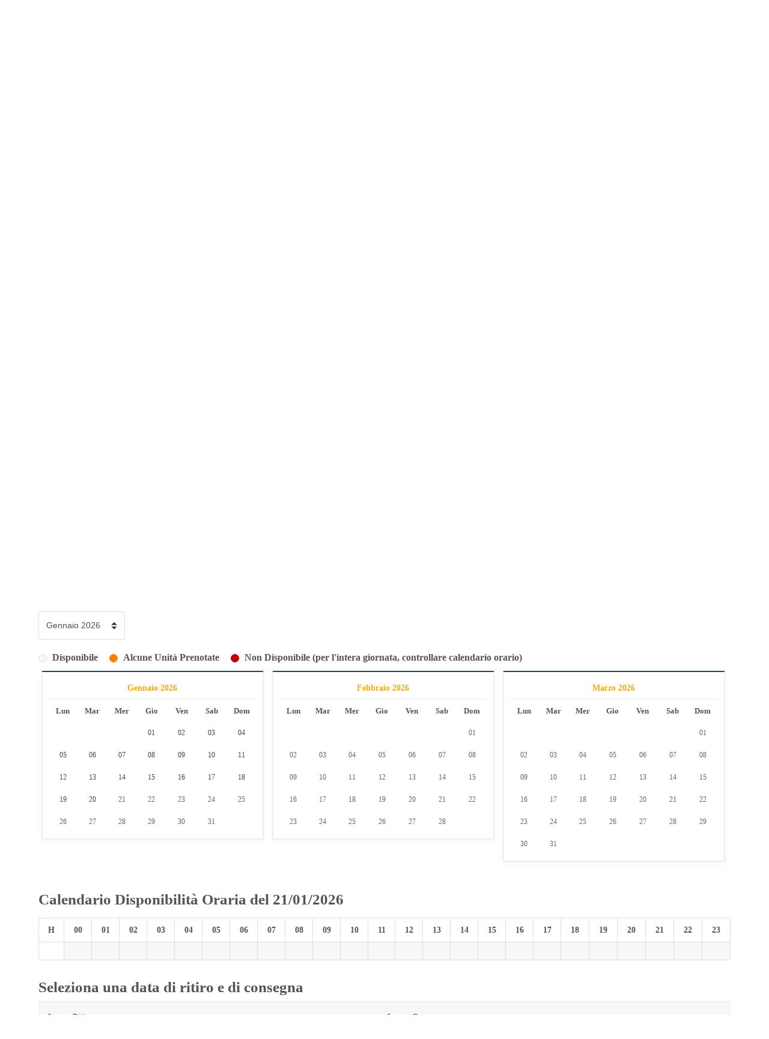

--- FILE ---
content_type: text/html; charset=UTF-8
request_url: https://www.cilentorent.com/veicoli-disponibili/?view=cardetails&carid=20&dt=1719871200
body_size: 21497
content:
<!DOCTYPE html PUBLIC "-//W3C//DTD XHTML 1.1//EN" "http://www.w3.org/TR/xhtml11/DTD/xhtml11.dtd">
<html xmlns="http://www.w3.org/1999/xhtml" lang="it-IT">
	<head profile="http://gmpg.org/xfn/11">
		<meta http-equiv="Content-Type" content="text/html; charset=UTF-8" />

		<meta name="viewport" content="width=device-width,initial-scale=1,maximum-scale=1,user-scalable=no">
		<meta http-equiv="X-UA-Compatible" content="IE=edge,chrome=1">
		<meta name="HandheldFriendly" content="true">

		<style>
		<link rel="preconnect" href="https://fonts.googleapis.com">
<link rel="preconnect" href="https://fonts.gstatic.com" crossorigin>
<link href="https://fonts.googleapis.com/css2?family=Montserrat:ital,wght@0,100;0,200;0,300;0,400;0,500;0,600;0,700;0,800;0,900;1,100;1,200;1,300;1,400;1,500;1,600;1,700;1,800;1,900&display=swap" rel="stylesheet">
		</style>
		<title>Veicoli disponibili - Cilento Rent</title>

<!-- The SEO Framework by Sybre Waaijer -->
<meta name="robots" content="max-snippet:-1,max-image-preview:large,max-video-preview:-1" />
<link rel="canonical" href="https://www.cilentorent.com/veicoli-disponibili/" />
<meta property="og:type" content="website" />
<meta property="og:locale" content="it_IT" />
<meta property="og:site_name" content="Cilento Rent" />
<meta property="og:title" content="Veicoli disponibili" />
<meta property="og:url" content="https://www.cilentorent.com/veicoli-disponibili/" />
<meta property="og:image" content="https://www.cilentorent.com/wp-content/themes/wp_adventures_theme/assets/images/header.jpg" />
<meta name="twitter:card" content="summary_large_image" />
<meta name="twitter:title" content="Veicoli disponibili" />
<meta name="twitter:image" content="https://www.cilentorent.com/wp-content/themes/wp_adventures_theme/assets/images/header.jpg" />
<script type="application/ld+json">{
    "@context": "https://schema.org",
    "@graph": [
        {
            "@type": "WebSite",
            "@id": "https://www.cilentorent.com/#/schema/WebSite",
            "url": "https://www.cilentorent.com/",
            "name": "Cilento Rent",
            "inLanguage": "it-IT",
            "potentialAction": {
                "@type": "SearchAction",
                "target": {
                    "@type": "EntryPoint",
                    "urlTemplate": "https://www.cilentorent.com/search/{search_term_string}/"
                },
                "query-input": "required name=search_term_string"
            },
            "publisher": {
                "@type": "Organization",
                "@id": "https://www.cilentorent.com/#/schema/Organization",
                "name": "Cilento Rent",
                "url": "https://www.cilentorent.com/",
                "logo": {
                    "@type": "ImageObject",
                    "url": "https://www.cilentorent.com/wp-content/uploads/2023/04/cropped-cilento-rent-logo.png",
                    "contentUrl": "https://www.cilentorent.com/wp-content/uploads/2023/04/cropped-cilento-rent-logo.png",
                    "width": 316,
                    "height": 150,
                    "contentSize": "29894"
                }
            }
        },
        {
            "@type": "WebPage",
            "@id": "https://www.cilentorent.com/veicoli-disponibili/",
            "url": "https://www.cilentorent.com/veicoli-disponibili/",
            "name": "Veicoli disponibili - Cilento Rent",
            "inLanguage": "it-IT",
            "isPartOf": {
                "@id": "https://www.cilentorent.com/#/schema/WebSite"
            },
            "breadcrumb": {
                "@type": "BreadcrumbList",
                "@id": "https://www.cilentorent.com/#/schema/BreadcrumbList",
                "itemListElement": [
                    {
                        "@type": "ListItem",
                        "position": 1,
                        "item": "https://www.cilentorent.com/",
                        "name": "Cilento Rent"
                    },
                    {
                        "@type": "ListItem",
                        "position": 2,
                        "name": "Veicoli disponibili"
                    }
                ]
            },
            "potentialAction": {
                "@type": "ReadAction",
                "target": "https://www.cilentorent.com/veicoli-disponibili/"
            }
        }
    ]
}</script>
<!-- / The SEO Framework by Sybre Waaijer | 13.06ms meta | 5.85ms boot -->

<link rel='dns-prefetch' href='//cdn.iubenda.com' />
<link rel='dns-prefetch' href='//www.googletagmanager.com' />
<link rel='dns-prefetch' href='//fonts.googleapis.com' />
<link rel="alternate" title="oEmbed (JSON)" type="application/json+oembed" href="https://www.cilentorent.com/wp-json/oembed/1.0/embed?url=https%3A%2F%2Fwww.cilentorent.com%2Fveicoli-disponibili%2F&#038;lang=it" />
<link rel="alternate" title="oEmbed (XML)" type="text/xml+oembed" href="https://www.cilentorent.com/wp-json/oembed/1.0/embed?url=https%3A%2F%2Fwww.cilentorent.com%2Fveicoli-disponibili%2F&#038;format=xml&#038;lang=it" />
<style id='wp-img-auto-sizes-contain-inline-css' type='text/css'>
img:is([sizes=auto i],[sizes^="auto," i]){contain-intrinsic-size:3000px 1500px}
/*# sourceURL=wp-img-auto-sizes-contain-inline-css */
</style>
<link rel='stylesheet' id='630cd88205e4308636b0558208a15f0f-css' href='https://www.cilentorent.com/wp-content/plugins/vikrentcar/site/resources/jquery.fancybox.css' type='text/css' media='all' />
<link rel='stylesheet' id='3cb4afecba3441d6e58685d7331e5cf9-css' href='https://www.cilentorent.com/wp-content/plugins/vikrentcar/site/resources/jquery-ui.min.css' type='text/css' media='all' />
<link rel='stylesheet' id='724075c5fa37435204436cd92ce0019d-css' href='https://www.cilentorent.com/wp-content/plugins/vikrentcar/site/resources/fontawesome.min.css' type='text/css' media='all' />
<link rel='stylesheet' id='b285c5cbfddedfdd25560072c7b76585-css' href='https://www.cilentorent.com/wp-content/plugins/vikrentcar/site/resources/solid.min.css' type='text/css' media='all' />
<link rel='stylesheet' id='2b0ce36923e8415d3db5d84dd3752e98-css' href='https://www.cilentorent.com/wp-content/plugins/vikrentcar/site/resources/regular.min.css' type='text/css' media='all' />
<link rel='stylesheet' id='vrc-style-css' href='https://www.cilentorent.com/wp-content/plugins/vikrentcar/site/resources/vikrentcar_styles.css?ver=1.4.5' type='text/css' media='all' />
<link rel='stylesheet' id='vrc-custom-style-css' href='https://www.cilentorent.com/wp-content/plugins/vikrentcar/site/resources/vikrentcar_custom.css?ver=1.4.5' type='text/css' media='all' />
<style id='wp-emoji-styles-inline-css' type='text/css'>

	img.wp-smiley, img.emoji {
		display: inline !important;
		border: none !important;
		box-shadow: none !important;
		height: 1em !important;
		width: 1em !important;
		margin: 0 0.07em !important;
		vertical-align: -0.1em !important;
		background: none !important;
		padding: 0 !important;
	}
/*# sourceURL=wp-emoji-styles-inline-css */
</style>
<link rel='stylesheet' id='wp-block-library-css' href='https://www.cilentorent.com/wp-includes/css/dist/block-library/style.css?ver=6.9' type='text/css' media='all' />
<style id='classic-theme-styles-inline-css' type='text/css'>
/**
 * These rules are needed for backwards compatibility.
 * They should match the button element rules in the base theme.json file.
 */
.wp-block-button__link {
	color: #ffffff;
	background-color: #32373c;
	border-radius: 9999px; /* 100% causes an oval, but any explicit but really high value retains the pill shape. */

	/* This needs a low specificity so it won't override the rules from the button element if defined in theme.json. */
	box-shadow: none;
	text-decoration: none;

	/* The extra 2px are added to size solids the same as the outline versions.*/
	padding: calc(0.667em + 2px) calc(1.333em + 2px);

	font-size: 1.125em;
}

.wp-block-file__button {
	background: #32373c;
	color: #ffffff;
	text-decoration: none;
}

/*# sourceURL=/wp-includes/css/classic-themes.css */
</style>
<style id='global-styles-inline-css' type='text/css'>
:root{--wp--preset--aspect-ratio--square: 1;--wp--preset--aspect-ratio--4-3: 4/3;--wp--preset--aspect-ratio--3-4: 3/4;--wp--preset--aspect-ratio--3-2: 3/2;--wp--preset--aspect-ratio--2-3: 2/3;--wp--preset--aspect-ratio--16-9: 16/9;--wp--preset--aspect-ratio--9-16: 9/16;--wp--preset--color--black: #000000;--wp--preset--color--cyan-bluish-gray: #abb8c3;--wp--preset--color--white: #ffffff;--wp--preset--color--pale-pink: #f78da7;--wp--preset--color--vivid-red: #cf2e2e;--wp--preset--color--luminous-vivid-orange: #ff6900;--wp--preset--color--luminous-vivid-amber: #fcb900;--wp--preset--color--light-green-cyan: #7bdcb5;--wp--preset--color--vivid-green-cyan: #00d084;--wp--preset--color--pale-cyan-blue: #8ed1fc;--wp--preset--color--vivid-cyan-blue: #0693e3;--wp--preset--color--vivid-purple: #9b51e0;--wp--preset--gradient--vivid-cyan-blue-to-vivid-purple: linear-gradient(135deg,rgb(6,147,227) 0%,rgb(155,81,224) 100%);--wp--preset--gradient--light-green-cyan-to-vivid-green-cyan: linear-gradient(135deg,rgb(122,220,180) 0%,rgb(0,208,130) 100%);--wp--preset--gradient--luminous-vivid-amber-to-luminous-vivid-orange: linear-gradient(135deg,rgb(252,185,0) 0%,rgb(255,105,0) 100%);--wp--preset--gradient--luminous-vivid-orange-to-vivid-red: linear-gradient(135deg,rgb(255,105,0) 0%,rgb(207,46,46) 100%);--wp--preset--gradient--very-light-gray-to-cyan-bluish-gray: linear-gradient(135deg,rgb(238,238,238) 0%,rgb(169,184,195) 100%);--wp--preset--gradient--cool-to-warm-spectrum: linear-gradient(135deg,rgb(74,234,220) 0%,rgb(151,120,209) 20%,rgb(207,42,186) 40%,rgb(238,44,130) 60%,rgb(251,105,98) 80%,rgb(254,248,76) 100%);--wp--preset--gradient--blush-light-purple: linear-gradient(135deg,rgb(255,206,236) 0%,rgb(152,150,240) 100%);--wp--preset--gradient--blush-bordeaux: linear-gradient(135deg,rgb(254,205,165) 0%,rgb(254,45,45) 50%,rgb(107,0,62) 100%);--wp--preset--gradient--luminous-dusk: linear-gradient(135deg,rgb(255,203,112) 0%,rgb(199,81,192) 50%,rgb(65,88,208) 100%);--wp--preset--gradient--pale-ocean: linear-gradient(135deg,rgb(255,245,203) 0%,rgb(182,227,212) 50%,rgb(51,167,181) 100%);--wp--preset--gradient--electric-grass: linear-gradient(135deg,rgb(202,248,128) 0%,rgb(113,206,126) 100%);--wp--preset--gradient--midnight: linear-gradient(135deg,rgb(2,3,129) 0%,rgb(40,116,252) 100%);--wp--preset--font-size--small: 13px;--wp--preset--font-size--medium: 20px;--wp--preset--font-size--large: 36px;--wp--preset--font-size--x-large: 42px;--wp--preset--spacing--20: 0.44rem;--wp--preset--spacing--30: 0.67rem;--wp--preset--spacing--40: 1rem;--wp--preset--spacing--50: 1.5rem;--wp--preset--spacing--60: 2.25rem;--wp--preset--spacing--70: 3.38rem;--wp--preset--spacing--80: 5.06rem;--wp--preset--shadow--natural: 6px 6px 9px rgba(0, 0, 0, 0.2);--wp--preset--shadow--deep: 12px 12px 50px rgba(0, 0, 0, 0.4);--wp--preset--shadow--sharp: 6px 6px 0px rgba(0, 0, 0, 0.2);--wp--preset--shadow--outlined: 6px 6px 0px -3px rgb(255, 255, 255), 6px 6px rgb(0, 0, 0);--wp--preset--shadow--crisp: 6px 6px 0px rgb(0, 0, 0);}:where(.is-layout-flex){gap: 0.5em;}:where(.is-layout-grid){gap: 0.5em;}body .is-layout-flex{display: flex;}.is-layout-flex{flex-wrap: wrap;align-items: center;}.is-layout-flex > :is(*, div){margin: 0;}body .is-layout-grid{display: grid;}.is-layout-grid > :is(*, div){margin: 0;}:where(.wp-block-columns.is-layout-flex){gap: 2em;}:where(.wp-block-columns.is-layout-grid){gap: 2em;}:where(.wp-block-post-template.is-layout-flex){gap: 1.25em;}:where(.wp-block-post-template.is-layout-grid){gap: 1.25em;}.has-black-color{color: var(--wp--preset--color--black) !important;}.has-cyan-bluish-gray-color{color: var(--wp--preset--color--cyan-bluish-gray) !important;}.has-white-color{color: var(--wp--preset--color--white) !important;}.has-pale-pink-color{color: var(--wp--preset--color--pale-pink) !important;}.has-vivid-red-color{color: var(--wp--preset--color--vivid-red) !important;}.has-luminous-vivid-orange-color{color: var(--wp--preset--color--luminous-vivid-orange) !important;}.has-luminous-vivid-amber-color{color: var(--wp--preset--color--luminous-vivid-amber) !important;}.has-light-green-cyan-color{color: var(--wp--preset--color--light-green-cyan) !important;}.has-vivid-green-cyan-color{color: var(--wp--preset--color--vivid-green-cyan) !important;}.has-pale-cyan-blue-color{color: var(--wp--preset--color--pale-cyan-blue) !important;}.has-vivid-cyan-blue-color{color: var(--wp--preset--color--vivid-cyan-blue) !important;}.has-vivid-purple-color{color: var(--wp--preset--color--vivid-purple) !important;}.has-black-background-color{background-color: var(--wp--preset--color--black) !important;}.has-cyan-bluish-gray-background-color{background-color: var(--wp--preset--color--cyan-bluish-gray) !important;}.has-white-background-color{background-color: var(--wp--preset--color--white) !important;}.has-pale-pink-background-color{background-color: var(--wp--preset--color--pale-pink) !important;}.has-vivid-red-background-color{background-color: var(--wp--preset--color--vivid-red) !important;}.has-luminous-vivid-orange-background-color{background-color: var(--wp--preset--color--luminous-vivid-orange) !important;}.has-luminous-vivid-amber-background-color{background-color: var(--wp--preset--color--luminous-vivid-amber) !important;}.has-light-green-cyan-background-color{background-color: var(--wp--preset--color--light-green-cyan) !important;}.has-vivid-green-cyan-background-color{background-color: var(--wp--preset--color--vivid-green-cyan) !important;}.has-pale-cyan-blue-background-color{background-color: var(--wp--preset--color--pale-cyan-blue) !important;}.has-vivid-cyan-blue-background-color{background-color: var(--wp--preset--color--vivid-cyan-blue) !important;}.has-vivid-purple-background-color{background-color: var(--wp--preset--color--vivid-purple) !important;}.has-black-border-color{border-color: var(--wp--preset--color--black) !important;}.has-cyan-bluish-gray-border-color{border-color: var(--wp--preset--color--cyan-bluish-gray) !important;}.has-white-border-color{border-color: var(--wp--preset--color--white) !important;}.has-pale-pink-border-color{border-color: var(--wp--preset--color--pale-pink) !important;}.has-vivid-red-border-color{border-color: var(--wp--preset--color--vivid-red) !important;}.has-luminous-vivid-orange-border-color{border-color: var(--wp--preset--color--luminous-vivid-orange) !important;}.has-luminous-vivid-amber-border-color{border-color: var(--wp--preset--color--luminous-vivid-amber) !important;}.has-light-green-cyan-border-color{border-color: var(--wp--preset--color--light-green-cyan) !important;}.has-vivid-green-cyan-border-color{border-color: var(--wp--preset--color--vivid-green-cyan) !important;}.has-pale-cyan-blue-border-color{border-color: var(--wp--preset--color--pale-cyan-blue) !important;}.has-vivid-cyan-blue-border-color{border-color: var(--wp--preset--color--vivid-cyan-blue) !important;}.has-vivid-purple-border-color{border-color: var(--wp--preset--color--vivid-purple) !important;}.has-vivid-cyan-blue-to-vivid-purple-gradient-background{background: var(--wp--preset--gradient--vivid-cyan-blue-to-vivid-purple) !important;}.has-light-green-cyan-to-vivid-green-cyan-gradient-background{background: var(--wp--preset--gradient--light-green-cyan-to-vivid-green-cyan) !important;}.has-luminous-vivid-amber-to-luminous-vivid-orange-gradient-background{background: var(--wp--preset--gradient--luminous-vivid-amber-to-luminous-vivid-orange) !important;}.has-luminous-vivid-orange-to-vivid-red-gradient-background{background: var(--wp--preset--gradient--luminous-vivid-orange-to-vivid-red) !important;}.has-very-light-gray-to-cyan-bluish-gray-gradient-background{background: var(--wp--preset--gradient--very-light-gray-to-cyan-bluish-gray) !important;}.has-cool-to-warm-spectrum-gradient-background{background: var(--wp--preset--gradient--cool-to-warm-spectrum) !important;}.has-blush-light-purple-gradient-background{background: var(--wp--preset--gradient--blush-light-purple) !important;}.has-blush-bordeaux-gradient-background{background: var(--wp--preset--gradient--blush-bordeaux) !important;}.has-luminous-dusk-gradient-background{background: var(--wp--preset--gradient--luminous-dusk) !important;}.has-pale-ocean-gradient-background{background: var(--wp--preset--gradient--pale-ocean) !important;}.has-electric-grass-gradient-background{background: var(--wp--preset--gradient--electric-grass) !important;}.has-midnight-gradient-background{background: var(--wp--preset--gradient--midnight) !important;}.has-small-font-size{font-size: var(--wp--preset--font-size--small) !important;}.has-medium-font-size{font-size: var(--wp--preset--font-size--medium) !important;}.has-large-font-size{font-size: var(--wp--preset--font-size--large) !important;}.has-x-large-font-size{font-size: var(--wp--preset--font-size--x-large) !important;}
:where(.wp-block-post-template.is-layout-flex){gap: 1.25em;}:where(.wp-block-post-template.is-layout-grid){gap: 1.25em;}
:where(.wp-block-term-template.is-layout-flex){gap: 1.25em;}:where(.wp-block-term-template.is-layout-grid){gap: 1.25em;}
:where(.wp-block-columns.is-layout-flex){gap: 2em;}:where(.wp-block-columns.is-layout-grid){gap: 2em;}
:root :where(.wp-block-pullquote){font-size: 1.5em;line-height: 1.6;}
/*# sourceURL=global-styles-inline-css */
</style>
<link rel='stylesheet' id='grw-public-main-css-css' href='https://www.cilentorent.com/wp-content/plugins/widget-google-reviews/assets/css/public-main.css?ver=6.9.1' type='text/css' media='all' />
<link rel='stylesheet' id='bootstrap-css' href='https://www.cilentorent.com/wp-content/themes/wp_adventures_theme/assets/bootstrap/css/bootstrap.css?ver=1.2.2' type='text/css' media='all' />
<link rel='stylesheet' id='style-css' href='https://www.cilentorent.com/wp-content/themes/wp_adventures_theme/style.css?ver=1.2.2' type='text/css' media='all' />
<link rel='stylesheet' id='adventure-fontawesome-css' href='https://www.cilentorent.com/wp-content/themes/wp_adventures_theme/assets/font-awesome/css/all.min.css?ver=1.2.2' type='text/css' media='all' />
<link rel='stylesheet' id='animate-css' href='https://www.cilentorent.com/wp-content/themes/wp_adventures_theme/assets/css/animate.css?ver=1.2.2' type='text/css' media='all' />
<link rel='stylesheet' id='theme-colors-css' href='https://www.cilentorent.com/wp-content/themes/wp_adventures_theme/assets/css/theme-colors.css?ver=1769027467' type='text/css' media='all' />
<link rel='stylesheet' id='-title-font-css' href='//fonts.googleapis.com/css?family=%3A100%2C300%2C400%2C700&#038;ver=6.9' type='text/css' media='all' />
<link rel='stylesheet' id='-body-font-css' href='//fonts.googleapis.com/css?family=%3A100%2C300%2C400%2C700&#038;ver=6.9' type='text/css' media='all' />
<link rel='stylesheet' id='responsive_device-css' href='https://www.cilentorent.com/wp-content/themes/wp_adventures_theme/assets/css/responsive_device.css?ver=1.2.2' type='text/css' media='only screen and (min-device-width : 80px) and (max-device-width : 1400px)' />
<link rel='stylesheet' id='responsive_general-css' href='https://www.cilentorent.com/wp-content/themes/wp_adventures_theme/assets/css/responsive_general.css?ver=1.2.2' type='text/css' media='only screen and (min-device-width : 80px) and (max-device-width : 1400px)' />
<link rel='stylesheet' id='responsive_desktop-css' href='https://www.cilentorent.com/wp-content/themes/wp_adventures_theme/assets/css/responsive_device.css?ver=1.2.2' type='text/css' media='only screen and (min-width : 80px) and (max-width : 1400px)' />
<link rel='stylesheet' id='responsive_desktop_general-css' href='https://www.cilentorent.com/wp-content/themes/wp_adventures_theme/assets/css/responsive_general.css?ver=1.2.2' type='text/css' media='only screen and (min-width : 80px) and (max-width : 1400px)' />
<link rel='stylesheet' id='vikwl_style-css' href='https://www.cilentorent.com/wp-content/plugins/vikwidgetsloader/assets/css/vikwl_styles.css?ver=1' type='text/css' media='all' />
<link rel='stylesheet' id='variables-css' href='https://www.cilentorent.com/wp-content/themes/wp_adventures_theme/assets/css/less/cache/lessphp_c8b58c63a5ef826efd0f650940dbaba26ff0793c.css?ver=6.9' type='text/css' media='all' />
<script type="text/javascript" src="https://www.cilentorent.com/wp-includes/js/jquery/jquery.js?ver=3.7.1" id="jquery-core-js"></script>
<script type="text/javascript" src="https://www.cilentorent.com/wp-includes/js/jquery/jquery-migrate.js?ver=3.4.1" id="jquery-migrate-js"></script>
<script type="text/javascript" src="https://www.cilentorent.com/wp-includes/js/jquery/ui/core.js?ver=1.13.3" id="jquery-ui-core-js"></script>
<script type="text/javascript" src="https://www.cilentorent.com/wp-content/plugins/vikrentcar/site/resources/jquery.fancybox.js" id="resources-jqueryfancybox-js"></script>
<script type="text/javascript" src="https://www.cilentorent.com/wp-content/plugins/vikrentcar/admin/resources/js/system.js?ver=1.4.5" id="vrc-sys-script-js"></script>

<script  type="text/javascript" class=" _iub_cs_skip" type="text/javascript" id="iubenda-head-inline-scripts-0">
/* <![CDATA[ */
var _iub = _iub || [];
_iub.csConfiguration = {"invalidateConsentWithoutLog":true,"consentOnContinuedBrowsing":false,"whitelabel":false,"lang":"it","floatingPreferencesButtonDisplay":"bottom-right","siteId":2438103,"perPurposeConsent":true,"purposes":"data-iub-purposes","cookiePolicyId":44082058, "banner":{ "acceptButtonDisplay":true,"customizeButtonDisplay":true,"explicitWithdrawal":true,"position":"bottom","acceptButtonColor":"#fcfeff","acceptButtonCaptionColor":"#010101","customizeButtonColor":"#212121","customizeButtonCaptionColor":"white","rejectButtonColor":"rgba(0, 115.1, 206.17, 0)","rejectButtonCaptionColor":"white","textColor":"white","backgroundColor":"#000001","rejectButtonDisplay":true }};

//# sourceURL=iubenda-head-inline-scripts-0
/* ]]> */
</script>
<script  type="text/javascript" charset="UTF-8" async="" class=" _iub_cs_skip" type="text/javascript" src="//cdn.iubenda.com/cs/iubenda_cs.js?ver=3.12.5" id="iubenda-head-scripts-0-js"></script>
<script type="text/javascript" defer="defer" src="https://www.cilentorent.com/wp-content/plugins/widget-google-reviews/assets/js/public-main.js?ver=6.9.1" id="grw-public-main-js-js"></script>
<script type="text/javascript" src="https://www.cilentorent.com/wp-content/themes/wp_adventures_theme/assets/js/themekit.js?ver=1.2.2" id="themekit-js"></script>

<!-- Snippet del tag Google (gtag.js) aggiunto da Site Kit -->
<!-- Snippet Google Analytics aggiunto da Site Kit -->
<script type="text/javascript" src="https://www.googletagmanager.com/gtag/js?id=GT-TNCSBZ6" id="google_gtagjs-js" async></script>
<script type="text/javascript" id="google_gtagjs-js-after">
/* <![CDATA[ */
window.dataLayer = window.dataLayer || [];function gtag(){dataLayer.push(arguments);}
gtag("set","linker",{"domains":["www.cilentorent.com"]});
gtag("js", new Date());
gtag("set", "developer_id.dZTNiMT", true);
gtag("config", "GT-TNCSBZ6");
//# sourceURL=google_gtagjs-js-after
/* ]]> */
</script>
<link rel="https://api.w.org/" href="https://www.cilentorent.com/wp-json/" /><link rel="alternate" title="JSON" type="application/json" href="https://www.cilentorent.com/wp-json/wp/v2/pages/1231" /><link rel="EditURI" type="application/rsd+xml" title="RSD" href="https://www.cilentorent.com/xmlrpc.php?rsd" />
<meta name="generator" content="Site Kit by Google 1.170.0" />    <style type="text/css">

    	/** Colors Font **/
        a { color: #f6aa0a; }
        h1, h2, h3, h4, h5, h1 > a, h2 > a, h3 > a, h4 > a, h5 > a, h6 > a { color: #; }

        /** 
		 *	Font Choice 
		 *	@since 1.1.16
		 *	Added custom Google Fonts link.
		 *	If the Google Fonts area is empy, print the pre-selected Google Font, otherwise, print the Google Font custom added in the textarea.
		**/
					.title-font, h1, h2, h3, h4 { font-family: "Montserrat"; }
       		body { font-family: "Montserrat"; }
		 
       	/** Font Size **/

       	body { font-size: 16px; }
       	h1 { font-size: 52px; }
       	h2 { font-size: 42px; }
       	h3 { font-size: 32px; }
       	h4 { font-size: 25px; }
       	h5 { font-size: 20px; }
       	h6 { font-size: 18px; }
		.mainmenu .l-inline > div > ul > li { font-size: 14px; }
		
		/* 
       	 * If it has been setup the header above and not over the slider, take the color text from the customizer parameter. 
       	 */
		.slider-above .moduletable_menu .logo-align-cnt > ul > li > div > *, .slider-above .mainmenu .moduletable .logo-align-cnt > ul > li > div > *, 
		.slider-above .mainmenu .moduletable_menu .logo-align-cnt > ul > li > div > span, .slider-above .mainmenu .moduletable h3, .slider-above #tbar-upmenu .upmenu-content, 
		.fx-menu-slide .mainmenu .moduletable_menu .logo-align-cnt > ul > li > div > span, .fx-menu-slide .moduletable_menu .logo-align-cnt > ul > li > div > *,
		.fx-menu-slide .mainmenu .moduletable .logo-align-cnt > ul > li > div > * {
			color: #1e73be !important;
		}
		.head-top-part #menumob-btn-ico span {
			background: ;
		}
		.slider-above .mainmenu .menu > .parent > .nav-child,
		.slider-above .modopen > div, .fx-menu-slide, .slider-above .mainmenu .nav > li > .nav-child {
			background: #ffffff;
			border: 0;
		}
		.slider-above .mainmenu .nav-child li a, .slider-above .mainmenu .nav-child li span {
    		color: #1e73be;
		}
		
		#tbar-upmenu .widget_mod_vikrentcar_currencyconverter select {
			background-color: transparent !important;
			color: #1e73be !important;
		}
		#tbar-upmenu .widget_mod_vikrentcar_currencyconverter select {
			background-image: url("data:image/svg+xml;charset=utf8,%3Csvg xmlns='http://www.w3.org/2000/svg' viewBox='0 0 4 5'%3E%3Cpath fill='%23666666' d='M2 0L0 2h4zm0 5L0 3h4z'/%3E%3C/svg%3E") !important;
		}

     	/* Frontpage Section */
        		    .hp-page .entry-header .entry-title { display: none; }
		
		 		
		/*** Header Image display type **/
					#imgheader { 
				background-size: cover; 
				background-attachment: fixed;
			}
		
				.vikcs-img-bckground-cstsld { 
			background-size: cover !important; 
		}

		

    </style>
    <meta name="generator" content="Elementor 3.34.1; features: additional_custom_breakpoints; settings: css_print_method-external, google_font-enabled, font_display-swap">
<script type="text/javascript">
(function($) {
	'use strict';

	if ($.fn.chosen === undefined) {
		$.fn.chosen = function(data) {
			// iterate all selected elements
			$(this).each(function() {
				// check is we have a multiple select
				var isMultiple = $(this).prop('multiple');

				if (!0 && !isMultiple) {
					// do not go ahead in case we don't need a custom plugin
					// to handle standard dropdowns
					return this;
				}

				if (data !== undefined) {
					// invoke requested method (e.g. destroy)
					$(this).select2(data);
				} else {
					data = {};
					data.width       = isMultiple ? 300 : 200;
					data.allowClear  = $(this).hasClass('required') ? false : true;
					data.placeholder = Joomla.JText._('JGLOBAL_SELECT_AN_OPTION');

					var firstOption = $(this).find('option').first();

					// in case we don't have an empty option, unset placeholder
					if (!isMultiple && firstOption.length && firstOption.val().length > 0) {
						data.allowClear  = false;
						data.placeholder = null;
					}

					// turn off search when there are 5 options or less
					if ($(this).find('option').length <= 5) {
						data.minimumResultsForSearch = -1;
					}

					// init select2 plugin
					$(this).select2(data);
				}
			});

			return this;
		}
	}
})(jQuery);
</script>
<script type="text/javascript">
(function($) {
	'use strict';

	$(function() {
		$('.btn-toolbar')
			.find('select')
				.chosen()
					.on('chosen:updated', function() {
						// refresh select2 value when triggered
						// $(this).select2('val', $(this).val());
					});
	});
})(jQuery);
</script>
<script type="text/javascript">
if (typeof JFormValidator !== 'undefined') {
	JFormValidator.prototype.getLabel = function(input) {
		var name = jQuery(input).attr('name');	

		if (this.labels.hasOwnProperty(name)) {
			return jQuery(this.labels[name]);
		}

		return jQuery(input).parent().find('label').first();
	}
}
</script>
<script type="text/javascript">
if (typeof VIK_WIDGET_SAVE_LOOKUP === 'undefined') {
	var VIK_WIDGET_SAVE_LOOKUP = {};
}

(function($) {
	$(document).on('widget-added', function(event, control) {
		registerWidgetScripts($(control).find('form'));
	});

	function registerWidgetScripts(form) {
		if (!form) {
			// if the form was not provided, find it using the widget ID (before WP 5.8)
			form = $('div[id$="mod_vikrentcar_cars-1"] form');
		}

		if (typeof JFormValidator !== 'undefined') {
			// init internal validator
			var validator = new JFormValidator(form);

			// validate fields every time the SAVE button is clicked
			form.find('input[name="savewidget"]').on('click', function(event) {
				return validator.validate();
			});
		}

		// init select2 on dropdown with multiple selection
		if (jQuery.fn.select2) {
			form.find('select[multiple]').select2({
				width: '100%'
			});
		}

		// initialize popover within the form
		if (jQuery.fn.popover) {
			form.find('.inline-popover').popover({sanitize: false, container: 'body'});
		}
	}

	$(function() {
		// If the widget is not a template, register the scripts.
		// A widget template ID always ends with "__i__"
		if (!"mod_vikrentcar_cars-1".match(/__i__$/)) {
			registerWidgetScripts();
		}

		// Attach event to the "ADD WIDGET" button
		$('.widgets-chooser-add').on('click', function(e) {
			// find widget parent of the clicked button
			var parent = this.closest('div[id$="mod_vikrentcar_cars-1"]');

			if (!parent) {
				return;
			}

			// extract ID from the template parent (exclude "__i__")
			var id = $(parent).attr('id').match(/(.*?)__i__$/);

			if (!id) {
				return;
			}

			// register scripts with a short delay to make sure the
			// template has been moved on the right side
			setTimeout(function() {
				// obtain the box that has been created
				var createdForm = $('div[id^="' + id.pop() + '"]').last();

				// find form within the box
				var _form = $(createdForm).find('form');

				// register scripts at runtime
				registerWidgetScripts(_form);
			}, 32);
		});

		// register save callback for this kind of widget only once
		if (!VIK_WIDGET_SAVE_LOOKUP.hasOwnProperty('mod_vikrentcar_cars')) {
			// flag as loaded
			VIK_WIDGET_SAVE_LOOKUP['mod_vikrentcar_cars'] = 1;

			// Attach event to SAVE callback
			$(document).ajaxSuccess(function(event, xhr, settings) {
				// make sure the request was used to save the widget settings
				if (!settings.data || typeof settings.data !== 'string' || settings.data.indexOf('action=save-widget') === -1) {
					// wrong request
					return;
				}

				// extract widget ID from request
				var widget_id = settings.data.match(/widget-id=([a-z0-9_-]+)(?:&|$)/i);

				// make sure this is the widget that was saved
				if (!widget_id) {
					// wrong widget
					return;
				}

				// get cleansed widget ID
				widget_id = widget_id.pop();

				// make sure the widget starts with this ID
				if (widget_id.indexOf('mod_vikrentcar_cars') !== 0) {
					// wrong widget
					return;
				}

				// obtain the box that has been updated
				var updatedForm = $('div[id$="' + widget_id + '"]').find('form');

				// register scripts at runtime
				registerWidgetScripts(updatedForm);
			});
		}
	});
})(jQuery);
</script>
<script type="text/javascript">
if (typeof JFormValidator !== 'undefined') {
	JFormValidator.prototype.getLabel = function(input) {
		var name = jQuery(input).attr('name');	

		if (this.labels.hasOwnProperty(name)) {
			return jQuery(this.labels[name]);
		}

		return jQuery(input).parent().find('label').first();
	}
}
</script>
<script type="text/javascript">
if (typeof VIK_WIDGET_SAVE_LOOKUP === 'undefined') {
	var VIK_WIDGET_SAVE_LOOKUP = {};
}

(function($) {
	$(document).on('widget-added', function(event, control) {
		registerWidgetScripts($(control).find('form'));
	});

	function registerWidgetScripts(form) {
		if (!form) {
			// if the form was not provided, find it using the widget ID (before WP 5.8)
			form = $('div[id$="mod_vikrentcar_currencyconverter-1"] form');
		}

		if (typeof JFormValidator !== 'undefined') {
			// init internal validator
			var validator = new JFormValidator(form);

			// validate fields every time the SAVE button is clicked
			form.find('input[name="savewidget"]').on('click', function(event) {
				return validator.validate();
			});
		}

		// init select2 on dropdown with multiple selection
		if (jQuery.fn.select2) {
			form.find('select[multiple]').select2({
				width: '100%'
			});
		}

		// initialize popover within the form
		if (jQuery.fn.popover) {
			form.find('.inline-popover').popover({sanitize: false, container: 'body'});
		}
	}

	$(function() {
		// If the widget is not a template, register the scripts.
		// A widget template ID always ends with "__i__"
		if (!"mod_vikrentcar_currencyconverter-1".match(/__i__$/)) {
			registerWidgetScripts();
		}

		// Attach event to the "ADD WIDGET" button
		$('.widgets-chooser-add').on('click', function(e) {
			// find widget parent of the clicked button
			var parent = this.closest('div[id$="mod_vikrentcar_currencyconverter-1"]');

			if (!parent) {
				return;
			}

			// extract ID from the template parent (exclude "__i__")
			var id = $(parent).attr('id').match(/(.*?)__i__$/);

			if (!id) {
				return;
			}

			// register scripts with a short delay to make sure the
			// template has been moved on the right side
			setTimeout(function() {
				// obtain the box that has been created
				var createdForm = $('div[id^="' + id.pop() + '"]').last();

				// find form within the box
				var _form = $(createdForm).find('form');

				// register scripts at runtime
				registerWidgetScripts(_form);
			}, 32);
		});

		// register save callback for this kind of widget only once
		if (!VIK_WIDGET_SAVE_LOOKUP.hasOwnProperty('mod_vikrentcar_currencyconverter')) {
			// flag as loaded
			VIK_WIDGET_SAVE_LOOKUP['mod_vikrentcar_currencyconverter'] = 1;

			// Attach event to SAVE callback
			$(document).ajaxSuccess(function(event, xhr, settings) {
				// make sure the request was used to save the widget settings
				if (!settings.data || typeof settings.data !== 'string' || settings.data.indexOf('action=save-widget') === -1) {
					// wrong request
					return;
				}

				// extract widget ID from request
				var widget_id = settings.data.match(/widget-id=([a-z0-9_-]+)(?:&|$)/i);

				// make sure this is the widget that was saved
				if (!widget_id) {
					// wrong widget
					return;
				}

				// get cleansed widget ID
				widget_id = widget_id.pop();

				// make sure the widget starts with this ID
				if (widget_id.indexOf('mod_vikrentcar_currencyconverter') !== 0) {
					// wrong widget
					return;
				}

				// obtain the box that has been updated
				var updatedForm = $('div[id$="' + widget_id + '"]').find('form');

				// register scripts at runtime
				registerWidgetScripts(updatedForm);
			});
		}
	});
})(jQuery);
</script>
<script type="text/javascript">
if (typeof JFormValidator !== 'undefined') {
	JFormValidator.prototype.getLabel = function(input) {
		var name = jQuery(input).attr('name');	

		if (this.labels.hasOwnProperty(name)) {
			return jQuery(this.labels[name]);
		}

		return jQuery(input).parent().find('label').first();
	}
}
</script>
<script type="text/javascript">
if (typeof VIK_WIDGET_SAVE_LOOKUP === 'undefined') {
	var VIK_WIDGET_SAVE_LOOKUP = {};
}

(function($) {
	$(document).on('widget-added', function(event, control) {
		registerWidgetScripts($(control).find('form'));
	});

	function registerWidgetScripts(form) {
		if (!form) {
			// if the form was not provided, find it using the widget ID (before WP 5.8)
			form = $('div[id$="mod_vikrentcar_search-1"] form');
		}

		if (typeof JFormValidator !== 'undefined') {
			// init internal validator
			var validator = new JFormValidator(form);

			// validate fields every time the SAVE button is clicked
			form.find('input[name="savewidget"]').on('click', function(event) {
				return validator.validate();
			});
		}

		// init select2 on dropdown with multiple selection
		if (jQuery.fn.select2) {
			form.find('select[multiple]').select2({
				width: '100%'
			});
		}

		// initialize popover within the form
		if (jQuery.fn.popover) {
			form.find('.inline-popover').popover({sanitize: false, container: 'body'});
		}
	}

	$(function() {
		// If the widget is not a template, register the scripts.
		// A widget template ID always ends with "__i__"
		if (!"mod_vikrentcar_search-1".match(/__i__$/)) {
			registerWidgetScripts();
		}

		// Attach event to the "ADD WIDGET" button
		$('.widgets-chooser-add').on('click', function(e) {
			// find widget parent of the clicked button
			var parent = this.closest('div[id$="mod_vikrentcar_search-1"]');

			if (!parent) {
				return;
			}

			// extract ID from the template parent (exclude "__i__")
			var id = $(parent).attr('id').match(/(.*?)__i__$/);

			if (!id) {
				return;
			}

			// register scripts with a short delay to make sure the
			// template has been moved on the right side
			setTimeout(function() {
				// obtain the box that has been created
				var createdForm = $('div[id^="' + id.pop() + '"]').last();

				// find form within the box
				var _form = $(createdForm).find('form');

				// register scripts at runtime
				registerWidgetScripts(_form);
			}, 32);
		});

		// register save callback for this kind of widget only once
		if (!VIK_WIDGET_SAVE_LOOKUP.hasOwnProperty('mod_vikrentcar_search')) {
			// flag as loaded
			VIK_WIDGET_SAVE_LOOKUP['mod_vikrentcar_search'] = 1;

			// Attach event to SAVE callback
			$(document).ajaxSuccess(function(event, xhr, settings) {
				// make sure the request was used to save the widget settings
				if (!settings.data || typeof settings.data !== 'string' || settings.data.indexOf('action=save-widget') === -1) {
					// wrong request
					return;
				}

				// extract widget ID from request
				var widget_id = settings.data.match(/widget-id=([a-z0-9_-]+)(?:&|$)/i);

				// make sure this is the widget that was saved
				if (!widget_id) {
					// wrong widget
					return;
				}

				// get cleansed widget ID
				widget_id = widget_id.pop();

				// make sure the widget starts with this ID
				if (widget_id.indexOf('mod_vikrentcar_search') !== 0) {
					// wrong widget
					return;
				}

				// obtain the box that has been updated
				var updatedForm = $('div[id$="' + widget_id + '"]').find('form');

				// register scripts at runtime
				registerWidgetScripts(updatedForm);
			});
		}
	});
})(jQuery);
</script>
<style type="text/css">
.pro-feature { display: none !important; }
</style>
<script type="text/javascript">

jQuery(document).ready(function() {
	jQuery('.vrcmodal[data-fancybox="gallery"]').fancybox({});
	jQuery(".vrcmodalframe").fancybox({
		type: "iframe",
		iframe: {
			css: {
				width: "75%",
				height: "75%"
			}
		}
	});
});
</script>
<script type="text/javascript">

var vrc_location_change = false;
var vrc_wopening_pick = {"1":{"fh":9,"fm":0,"th":19,"tm":30,"breaks":[{"fh":14,"fm":0,"th":15,"tm":30}]},"2":{"fh":9,"fm":0,"th":19,"tm":30,"breaks":[{"fh":14,"fm":0,"th":15,"tm":30}]},"3":{"fh":9,"fm":0,"th":19,"tm":30,"breaks":[{"fh":14,"fm":0,"th":15,"tm":30}]},"4":{"fh":9,"fm":0,"th":19,"tm":30,"breaks":[{"fh":14,"fm":0,"th":15,"tm":30}]},"5":{"fh":9,"fm":0,"th":19,"tm":30,"breaks":[{"fh":14,"fm":0,"th":15,"tm":30}]},"6":{"fh":9,"fm":0,"th":19,"tm":30,"breaks":[{"fh":14,"fm":0,"th":15,"tm":30}]}};
var vrc_wopening_drop = {"1":{"fh":9,"fm":0,"th":19,"tm":30,"breaks":[{"fh":14,"fm":0,"th":15,"tm":30}]},"2":{"fh":9,"fm":0,"th":19,"tm":30,"breaks":[{"fh":14,"fm":0,"th":15,"tm":30}]},"3":{"fh":9,"fm":0,"th":19,"tm":30,"breaks":[{"fh":14,"fm":0,"th":15,"tm":30}]},"4":{"fh":9,"fm":0,"th":19,"tm":30,"breaks":[{"fh":14,"fm":0,"th":15,"tm":30}]},"5":{"fh":9,"fm":0,"th":19,"tm":30,"breaks":[{"fh":14,"fm":0,"th":15,"tm":30}]},"6":{"fh":9,"fm":0,"th":19,"tm":30,"breaks":[{"fh":14,"fm":0,"th":15,"tm":30}]}};
var vrc_hopening_pick = null;
var vrc_hopening_drop = null;
var vrc_mopening_pick = null;
var vrc_mopening_drop = null;
function vrcSetLocOpenTime(loc, where) {
	if (where == "dropoff") {
		vrc_location_change = true;
	}
	jQuery.ajax({
		type: "POST",
		url: "https://www.cilentorent.com/wp-admin/admin-ajax.php?task=ajaxlocopentime&tmpl=component&action=vikrentcar&vik_ajax_client=site",
		data: { idloc: loc, pickdrop: where }
	}).done(function(res) {
		var vrcobj = JSON.parse(res);
		if (where == "pickup") {
			jQuery("#vrccomselph").html(vrcobj.hours);
			jQuery("#vrccomselpm").html(vrcobj.minutes);
			if (vrcobj.hasOwnProperty("wopening")) {
				vrc_wopening_pick = vrcobj.wopening;
				vrc_hopening_pick = vrcobj.hours;
			}
		} else {
			jQuery("#vrccomseldh").html(vrcobj.hours);
			jQuery("#vrccomseldm").html(vrcobj.minutes);
			if (vrcobj.hasOwnProperty("wopening")) {
				vrc_wopening_drop = vrcobj.wopening;
				vrc_hopening_drop = vrcobj.hours;
			}
		}
		vrcLocationWopening(where);
		if (where == "pickup" && vrc_location_change === false) {
			jQuery("#returnplace").val(loc).trigger("change");
			vrc_location_change = false;
		}
	});
}
</script>
<script type="text/javascript">

jQuery(function($){

	$.datepicker.regional["vikrentcar"] = {

		closeText: "Chiudi",

		prevText: "&#x3c;Prec",

		nextText: "Succ&#x3e",

		currentText: "Oggi",

		monthNames: ["Gennaio","Febbraio","Marzo","Aprile","Maggio","Giugno","Luglio","Agosto","Settembre","Ottobre","Novembre","Dicembre"],

		monthNamesShort: ["Gen","Feb","Mar","Apr","Mag","Giu","Lug","Ago","Set","Ott","Nov","Dic"],

		dayNames: ["Domenica", "Lunedì", "Martedì", "Mercoledì", "Giovedì", "Venerdì", "Sabato"],

		dayNamesShort: ["Dom", "Lun", "Mar", "Mer", "Gio", "Ven", "Sab"],

		dayNamesMin: ["Do", "Lu", "Ma", "Me", "Gi", "Ve", "Sa"],

		weekHeader: "Sm",

		dateFormat: "dd/mm/yy",

		firstDay: 1,

		isRTL: false,

		showMonthAfterYear: false,

		yearSuffix: ""

	};

	$.datepicker.setDefaults($.datepicker.regional["vikrentcar"]);

});
function vrcGetDateObject(dstring) {
	var dparts = dstring.split("-");
	return new Date(dparts[0], (parseInt(dparts[1]) - 1), parseInt(dparts[2]), 0, 0, 0, 0);
}
function vrcFullObject(obj) {
	var jk;
	for(jk in obj) {
		return obj.hasOwnProperty(jk);
	}
}
var vrcrestrctarange, vrcrestrctdrange, vrcrestrcta, vrcrestrctd;
</script>
<script type="text/javascript">

var vrc_fulldays_in = [];
var vrc_fulldays_out = [];
function vrcIsDayFullIn(date) {
	if (!vrcValidateCta(date)) {
		return [false];
	}
	var actd = jQuery.datepicker.formatDate('yy-mm-dd', date);
	if (jQuery.inArray(actd, vrc_fulldays_in) == -1) {
		return [true];
	}
	return [false];
}
function vrcIsDayFullOut(date) {
	if (!vrcValidateCtd(date)) {
		return [false];
	}
	var actd = jQuery.datepicker.formatDate('yy-mm-dd', date);
	if (jQuery.inArray(actd, vrc_fulldays_out) == -1) {
		return [true];
	}
	return [false];
}
function vrcIsHourOnBreak(h, wday_breaks) {
	if (!wday_breaks || !wday_breaks.length) {
		return false;
	}
	for (var b = 0; b < wday_breaks.length; b++) {
		if (!wday_breaks[b].hasOwnProperty('fh') || wday_breaks[b]['fh'] == wday_breaks[b]['th'] || (wday_breaks[b]['fm'] > 0 && h == wday_breaks[b]['fh'])) {
			// should not disable the whole hour
			continue;
		}
		if (h >= wday_breaks[b]['fh'] && h < wday_breaks[b]['th']) {
			return true;
		}
		if (wday_breaks[b]['fh'] > wday_breaks[b]['th']) {
			// overnight
			if (h >= wday_breaks[b]['fh'] && h > wday_breaks[b]['th']) {
				return true;
			} else if (h < wday_breaks[b]['fh'] && h < wday_breaks[b]['th']) {
				return true;
			}
		}
	}
	return false;
}
function vrcLocationWopening(mode) {
	if (typeof vrc_wopening_pick === 'undefined') {
		return true;
	}
	if (mode == 'pickup') {
		vrc_mopening_pick = null;
	} else {
		vrc_mopening_drop = null;
	}
	var loc_data = mode == 'pickup' ? vrc_wopening_pick : vrc_wopening_drop;
	var def_loc_hours = mode == 'pickup' ? vrc_hopening_pick : vrc_hopening_drop;
	var sel_d = jQuery((mode == 'pickup' ? '#pickupdate' : '#releasedate')).datepicker('getDate');
	if (!sel_d) {
		return true;
	}
	var sel_wday = sel_d.getDay();
	if (!vrcFullObject(loc_data) || !loc_data.hasOwnProperty(sel_wday) || !loc_data[sel_wday].hasOwnProperty('fh')) {
		if (def_loc_hours !== null) {
			// populate the default opening time dropdown
			jQuery((mode == 'pickup' ? '#vrccomselph' : '#vrccomseldh')).html(def_loc_hours);
		}
		return true;
	}
	var wday_breaks = loc_data[sel_wday].hasOwnProperty('breaks') ? loc_data[sel_wday]['breaks'] : null;
	if (mode == 'pickup') {
		vrc_mopening_pick = new Array(loc_data[sel_wday]['fh'], loc_data[sel_wday]['fm'], loc_data[sel_wday]['th'], loc_data[sel_wday]['tm'], wday_breaks);
	} else {
		vrc_mopening_drop = new Array(loc_data[sel_wday]['th'], loc_data[sel_wday]['tm'], loc_data[sel_wday]['fh'], loc_data[sel_wday]['fm'], wday_breaks);
	}
	var hlim = loc_data[sel_wday]['fh'] < loc_data[sel_wday]['th'] ? loc_data[sel_wday]['th'] : (24 + loc_data[sel_wday]['th']);
	hlim = loc_data[sel_wday]['fh'] == 0 && loc_data[sel_wday]['th'] == 0 ? 23 : hlim;
	var hopts = '';
	var def_hour = jQuery((mode == 'pickup' ? '#vrccomselph' : '#vrccomseldh')).find('select').val();
	def_hour = def_hour.length > 1 && def_hour.substr(0, 1) == '0' ? def_hour.substr(1) : def_hour;
	def_hour = parseInt(def_hour);
	for (var h = loc_data[sel_wday]['fh']; h <= hlim; h++) {
		var viewh = h > 23 ? (h - 24) : h;
		var is_h_onbreak = vrcIsHourOnBreak(viewh, wday_breaks);
		hopts += '<option value=\''+viewh+'\''+(viewh == def_hour && !is_h_onbreak ? ' selected' : '')+(is_h_onbreak ? ' disabled' : '')+'>'+(viewh < 10 ? '0'+viewh : viewh)+'</option>';
	}
	jQuery((mode == 'pickup' ? '#vrccomselph' : '#vrccomseldh')).find('select').html(hopts);
	if (mode == 'pickup') {
		setTimeout(function() {
			vrcLocationWopening('dropoff');
		}, 750);
	}
}
function vrcValidateCta(date) {
	var m = date.getMonth(), wd = date.getDay();
	if (vrcFullObject(vrcrestrctarange)) {
		for (var rk in vrcrestrctarange) {
			if (vrcrestrctarange.hasOwnProperty(rk)) {
				var wdrangeinit = vrcGetDateObject(vrcrestrctarange[rk][0]);
				if (date >= wdrangeinit) {
					var wdrangeend = vrcGetDateObject(vrcrestrctarange[rk][1]);
					if (date <= wdrangeend) {
						if (jQuery.inArray('-'+wd+'-', vrcrestrctarange[rk][2]) >= 0) {
							return false;
						}
					}
				}
			}
		}
	}
	if (vrcFullObject(vrcrestrcta)) {
		if (vrcrestrcta.hasOwnProperty(m) && jQuery.inArray('-'+wd+'-', vrcrestrcta[m]) >= 0) {
			return false;
		}
	}
	return true;
}
function vrcValidateCtd(date) {
	var m = date.getMonth(), wd = date.getDay();
	if (vrcFullObject(vrcrestrctdrange)) {
		for (var rk in vrcrestrctdrange) {
			if (vrcrestrctdrange.hasOwnProperty(rk)) {
				var wdrangeinit = vrcGetDateObject(vrcrestrctdrange[rk][0]);
				if (date >= wdrangeinit) {
					var wdrangeend = vrcGetDateObject(vrcrestrctdrange[rk][1]);
					if (date <= wdrangeend) {
						if (jQuery.inArray('-'+wd+'-', vrcrestrctdrange[rk][2]) >= 0) {
							return false;
						}
					}
				}
			}
		}
	}
	if (vrcFullObject(vrcrestrctd)) {
		if (vrcrestrctd.hasOwnProperty(m) && jQuery.inArray('-'+wd+'-', vrcrestrctd[m]) >= 0) {
			return false;
		}
	}
	return true;
}
function vrcInitElems() {
	if (typeof vrc_wopening_pick === 'undefined') {
		return true;
	}
	vrc_hopening_pick = jQuery('#vrccomselph').find('select').clone();
	vrc_hopening_drop = jQuery('#vrccomseldh').find('select').clone();
}
jQuery(function() {
	vrcInitElems();
	jQuery('#pickupdate').datepicker({
		showOn: 'focus',
beforeShowDay: vrcIsDayFullIn,

		onSelect: function( selectedDate ) {
			jQuery('#releasedate').datepicker( 'option', 'minDate', selectedDate );
			vrcLocationWopening('pickup');
		}
	});
	jQuery('#pickupdate').datepicker( 'option', 'dateFormat', 'dd/mm/yy');
	jQuery('#pickupdate').datepicker( 'option', 'minDate', '0d');
	jQuery('#pickupdate').datepicker( 'option', 'maxDate', '+2y');
	jQuery('#releasedate').datepicker({
		showOn: 'focus',
beforeShowDay: vrcIsDayFullOut,

		onSelect: function( selectedDate ) {
			vrcLocationWopening('dropoff');
		}
	});
	jQuery('#releasedate').datepicker( 'option', 'dateFormat', 'dd/mm/yy');
	jQuery('#releasedate').datepicker( 'option', 'minDate', '0d');
	jQuery('#releasedate').datepicker( 'option', 'maxDate', '+2y');
	jQuery('#pickupdate').datepicker( 'option', jQuery.datepicker.regional[ 'vikrentcar' ] );
	jQuery('#releasedate').datepicker( 'option', jQuery.datepicker.regional[ 'vikrentcar' ] );
	jQuery('.vr-cal-img, .vrc-caltrigger').click(function() {
		var jdp = jQuery(this).prev('input.hasDatepicker');
		if (jdp.length) {
			jdp.focus();
		}
	});
});
</script>
<script type="text/javascript">
(function($) {
	$.ajaxSetup({
		headers: {
			'X-CSRF-Token': 'fc1ba47fe0'
		}
	});
})(jQuery);
</script>
<script type="application/json" class="joomla-options new">
{"joomla.jtext":{"JGLOBAL_SELECT_AN_OPTION":"JGLOBAL_SELECT_AN_OPTION","VRC_LOC_WILL_OPEN_TIME":"Il luogo selezionato apre alle %s","VRC_LOC_WILL_CLOSE_TIME":"Il luogo selezionato chiude alle %s","VRC_PICKLOC_IS_ON_BREAK_TIME_FROM_TO":"Il luogo selezionato per il ritiro \u00e8 in pausa dalle %s alle %s","VRC_DROPLOC_IS_ON_BREAK_TIME_FROM_TO":"Il luogo selezionato per la consegna \u00e8 in pausa dalle %s alle %s","CONNECTION_LOST":"Connection lost or the server is busy. Please try again later."}}
</script>
			<style>
				.e-con.e-parent:nth-of-type(n+4):not(.e-lazyloaded):not(.e-no-lazyload),
				.e-con.e-parent:nth-of-type(n+4):not(.e-lazyloaded):not(.e-no-lazyload) * {
					background-image: none !important;
				}
				@media screen and (max-height: 1024px) {
					.e-con.e-parent:nth-of-type(n+3):not(.e-lazyloaded):not(.e-no-lazyload),
					.e-con.e-parent:nth-of-type(n+3):not(.e-lazyloaded):not(.e-no-lazyload) * {
						background-image: none !important;
					}
				}
				@media screen and (max-height: 640px) {
					.e-con.e-parent:nth-of-type(n+2):not(.e-lazyloaded):not(.e-no-lazyload),
					.e-con.e-parent:nth-of-type(n+2):not(.e-lazyloaded):not(.e-no-lazyload) * {
						background-image: none !important;
					}
				}
			</style>
			<link rel="icon" href="https://www.cilentorent.com/wp-content/uploads/2023/04/cropped-cilento-rent-logo-1-32x32.png" sizes="32x32" />
<link rel="icon" href="https://www.cilentorent.com/wp-content/uploads/2023/04/cropped-cilento-rent-logo-1-192x192.png" sizes="192x192" />
<link rel="apple-touch-icon" href="https://www.cilentorent.com/wp-content/uploads/2023/04/cropped-cilento-rent-logo-1-180x180.png" />
<meta name="msapplication-TileImage" content="https://www.cilentorent.com/wp-content/uploads/2023/04/cropped-cilento-rent-logo-1-270x270.png" />
		<style type="text/css" id="wp-custom-css">
			
#post-422 .vrcstartfrom {
	display: none !important;
}		</style>
			</head>
	<body class="vikwp-body">
				<!-- Start Main box -->
		<div id="main-container">
			<div id="container">
								

	<header class="headfixed">
		<div id="headt-part" class="head-top-part head-slider-enabled			 slider-above"
						style="
				background:#ffffff;">
							
			<!-- Extra Navigation -->
						<!-- End Extra Navigation --> 
			<div class="logomenupart e4j-mainmenu fixedmenu">
				<div id="lmpart">
					<div class="menumob-btn">
						<div id="menumob-btn-ico" onclick="vikShowResponsiveMenu();">
						  <span></span>
						  <span></span>
						  <span></span>
						  <span></span>
						</div>
					</div>
					<div class="logomenu-cnt main-menu-cnt">

						<!-- Main Navigation --> 
												<!-- End Main Navigation -->
					
						 
								<div id="tbar-logo" class="logo-center">
									<a href="https://www.cilentorent.com/" alt="Cilento Rent Logo ">
										<img src="//www.cilentorent.com/wp-content/uploads/2023/04/cilento-rent-logo.png" alt="Cilento Rent Logo " />
									</a>
								</div>
						 
					<!-- Main Navigation Left --> 
					
<div class="mainmenu">
	<nav class="l-inline">
		<div class="mainmenu-items">
			<div class="moduletable">
				<div class="logo-align-cnt"><ul id="menu-menu-cilento-rent" class="nav menu"><li class="menu-item menu-item-type-post_type menu-item-object-page menu-item-home"><div><a href="https://www.cilentorent.com/">Home</a></div></li>
<li class="menu-item menu-item-type-post_type menu-item-object-page"><div><a href="https://www.cilentorent.com/veicoli/">Veicoli</a></div></li>
<li class="menu-item menu-item-type-post_type menu-item-object-page"><div><a href="https://www.cilentorent.com/prenotazioni/">Prenotazioni</a></div></li>
<li class="menu-item menu-item-type-custom menu-item-object-custom menu-item-has-children"><div><a href="#">Sedi</a></div><ul class="nav-child">
	                    <div>	<li class="menu-item menu-item-type-post_type menu-item-object-page"><div><a href="https://www.cilentorent.com/agropoli/">Agropoli</a></div></li>
	<li class="menu-item menu-item-type-post_type menu-item-object-page"><div><a href="https://www.cilentorent.com/capaccio-paestum/">Capaccio Paestum</a></div></li>
	<li class="menu-item menu-item-type-post_type menu-item-object-page"><div><a href="https://www.cilentorent.com/castellabate/">Castellabate</a></div></li>
</div>
			</ul></li>
<li class="menu-item menu-item-type-post_type menu-item-object-page"><div><a href="https://www.cilentorent.com/recensioni-cliento-rent/">RECENSIONI</a></div></li>
<li class="menu-item menu-item-type-taxonomy menu-item-object-category"><div><a href="https://www.cilentorent.com/category/news-it/">News</a></div></li>
<li class="menu-item menu-item-type-post_type menu-item-object-page"><div><a href="https://www.cilentorent.com/contatti/">Contatti</a></div></li>
<li class="lang-item lang-item-44 lang-item-en no-translation lang-item-first menu-item menu-item-type-custom menu-item-object-custom"><div><a href="https://www.cilentorent.com/en/homepage-en/"><img src="[data-uri]" alt="English" width="16" height="11" style="width: 16px; height: 11px;" /></a></div></li>
<li class="lang-item lang-item-47 lang-item-de no-translation menu-item menu-item-type-custom menu-item-object-custom"><div><a href="https://www.cilentorent.com/de/homepage-de/"><img src="[data-uri]" alt="Deutsch" width="16" height="11" style="width: 16px; height: 11px;" /></a></div></li>
</ul></div>			</div>
		</div>
	</nav>
</div>					<!-- End Main Navigation -->
					</div>
					
				</div>
			</div>
		</div>
		<!-- SlideShow -->
							
		
			
				<!-- End SlideShow -->
	</header>


<main id="main-inner">
	<div id="cnt-container">
		<div id="main-box" class="main-box grid-block mainbox-sidebarson">
			
<div id="main">
	<article id="post-1231" class="post-1231 page type-page status-publish hentry">

		<div class="post-inner ">
			
						
						<div class="entry-header">
				<h1 class="entry-title">Veicoli disponibili</h1>			</div><!-- .entry-header -->
						
			<div class="post-content">
				
				
				<div class="entry-content">
					
<div class="wrap plugin-container">

	
	
	<div class="vrc-cdetails-cinfo">
	<div class="vrc-cdetails-img">
			<div class="vrc-cdetails-cmainimg">
			<img decoding="async" src="https://www.cilentorent.com/wp-content/plugins/vikrentcar/admin/resources/citrone_jump.jpg"/>
		</div>
				</div>
	<div class="vrc-cdetails-infocar">
		<div class="vrc-cdetails-cgroup">
			<span class="vrclistcarname">Citroën Jumpy 9 posti</span>
			<span class="vrclistcarcat">AUTOVETTURE</span>
		</div>
		<div class="vrc-cdetails-cardesc">
		<div class="elementor-element elementor-element-adb9b55 elementor-widget elementor-widget-heading" data-id="adb9b55" data-element_type="widget" data-widget_type="heading.default">
<div class="elementor-widget-container">
<h4 class="elementor-heading-title elementor-size-default">RITIRO E RICONSEGNA:</h4>
</div>
</div>
<div class="elementor-element elementor-element-c16c2b6 elementor-widget elementor-widget-text-editor" data-id="c16c2b6" data-element_type="widget" data-widget_type="text-editor.default">
<div class="elementor-widget-container">
<p>I veicoli devono essere riconsegnati prima o alla <strong>stessa ora</strong> in cui sono stati ritirati. Per consegne effettuate con ritardo di oltre 1 ora verrà conteggiato<strong> 1 giorno in più</strong>.<br />
Orario di apertura per il ritiro e la riconsegna sono:<br />
dalle ore 9.00 alle ore 20.00<br />
Salvo diverso accordo telefonico.</p>
</div>
</div>
<div class="elementor-element elementor-element-e207062 elementor-widget elementor-widget-heading" data-id="e207062" data-element_type="widget" data-widget_type="heading.default">
<div class="elementor-widget-container">
<h4 class="elementor-heading-title elementor-size-default">DOCUMENTAZIONE OBBLIGATORIA:</h4>
</div>
</div>
<div class="elementor-element elementor-element-6e56b69 elementor-widget elementor-widget-text-editor" data-id="6e56b69" data-element_type="widget" data-widget_type="text-editor.default">
<div class="elementor-widget-container">
<p>Patente di guida in corso di validità di categoria adatta al veicolo prenotato, carta di credito.</p>
</div>
</div>
<div class="elementor-element elementor-element-dfecbca elementor-widget elementor-widget-heading" data-id="dfecbca" data-element_type="widget" data-widget_type="heading.default">
<div class="elementor-widget-container">
<h4 class="elementor-heading-title elementor-size-default">KM CONCESSI:</h4>
</div>
</div>
<div class="elementor-element elementor-element-d561f0c elementor-widget elementor-widget-text-editor" data-id="d561f0c" data-element_type="widget" data-widget_type="text-editor.default">
<div class="elementor-widget-container">
<p>Per tutti i veicoli sono compresi nel prezzo 150 km al giorno, oltre tali km verranno addebitati 0.10 centesimi di euro per ogni km.</p>
</div>
</div>
<div class="elementor-element elementor-element-315f187 elementor-widget elementor-widget-heading" data-id="315f187" data-element_type="widget" data-widget_type="heading.default">
<div class="elementor-widget-container">
<h4 class="elementor-heading-title elementor-size-default">CONTRATTO:</h4>
</div>
</div>
<p>Al momento del ritiro del veicolo Agropoli Rent e il locatario/noleggiante stipulano un contratto, per scaricarlo <a href="https://www.cilentorent.com/wp-content/uploads/2023/05/contratto_autonoleggio.pdf">CLICCA QUI</a><br />
Per leggere tutte le condizioni <a href="https://www.cilentorent.com/termini-e-condizioni/">CLICCA QUI</a></p>
		</div>

					<div class="vrc-car-carats">
				<div class="vrccaratsdiv"><div class="vrccarcarat"><span class="vrc-carat-cont">Veicolo 9 posti</span>
</div></div>
			</div>
		
				<div class="vrc-cdetails-cost">
			<span class="vrcliststartfrom">A partire da</span>
			<span class="car_cost"><span class="vrc_currency">€</span> <span class="vrc_price">79.92</span></span>
		</div>
			</div>
</div>

<div class="vrc-cardetails-legend">

	<div id="vrc-bookingpart-init"></div>

	<form action="https://www.cilentorent.com/veicoli-disponibili/?view=cardetails&amp;carid=20" method="post" name="vrcmonths">
		<select name="month" onchange="javascript: document.vrcmonths.submit();" class="vrcselectm"><option value="1767222000">Gennaio 2026</option>
<option value="1769900400">Febbraio 2026</option>
<option value="1772319600">Marzo 2026</option>
<option value="1774994400">Aprile 2026</option>
<option value="1777586400">Maggio 2026</option>
<option value="1780264800">Giugno 2026</option>
<option value="1782856800">Luglio 2026</option>
<option value="1785535200">Agosto 2026</option>
<option value="1788213600">Settembre 2026</option>
<option value="1790805600">Ottobre 2026</option>
<option value="1793487600">Novembre 2026</option>
<option value="1796079600">Dicembre 2026</option>
</select>
	</form>

	<div class="vrclegendediv">

		<span class="vrclegenda">
			<span class="vrclegfree">&nbsp;</span>
			<span class="vrc-leg-text">Disponibile</span>
		</span>
				<span class="vrclegenda">
			<span class="vrclegwarning">&nbsp;</span>
			<span class="vrc-leg-text">Alcune Unit&agrave; Prenotate</span>
		</span>
				<span class="vrclegenda">
			<span class="vrclegbusy">&nbsp;</span>
			<span class="vrc-leg-text">Non Disponibile (per l'intera giornata, controllare calendario orario)</span>
		</span>

	</div>

</div>
<div class="vrc-avcals-container">
	<div class="vrccaldivcont">
		<table class="vrccal">
			<tr>
				<td colspan="7" align="center" class="vrc-pref-bordercolor">
					<strong>Gennaio 2026</strong>
				</td>
			</tr>
			<tr class="vrccaldays">
			<td>Lun</td><td>Mar</td><td>Mer</td><td>Gio</td><td>Ven</td><td>Sab</td><td>Dom</td>			</tr>
			<tr>
			<td align="center">&nbsp;</td><td align="center">&nbsp;</td><td align="center">&nbsp;</td><td align="center" class="vrctdfree">01</td>
<td align="center" class="vrctdfree">02</td>
<td align="center" class="vrctdfree">03</td>
<td align="center" class="vrctdfree">04</td>
</tr>
<tr><td align="center" class="vrctdfree">05</td>
<td align="center" class="vrctdfree">06</td>
<td align="center" class="vrctdfree">07</td>
<td align="center" class="vrctdfree">08</td>
<td align="center" class="vrctdfree">09</td>
<td align="center" class="vrctdfree">10</td>
<td align="center" class="vrctdfree">11</td>
</tr>
<tr><td align="center" class="vrctdfree">12</td>
<td align="center" class="vrctdfree">13</td>
<td align="center" class="vrctdfree">14</td>
<td align="center" class="vrctdfree">15</td>
<td align="center" class="vrctdfree">16</td>
<td align="center" class="vrctdfree">17</td>
<td align="center" class="vrctdfree">18</td>
</tr>
<tr><td align="center" class="vrctdfree">19</td>
<td align="center" class="vrctdfree">20</td>
<td align="center" class="vrctdfree"><a href="https://www.cilentorent.com/veicoli-disponibili/?view=cardetails&amp;carid=20&amp;dt=1768950000">21</a></td>
<td align="center" class="vrctdfree"><a href="https://www.cilentorent.com/veicoli-disponibili/?view=cardetails&amp;carid=20&amp;dt=1769036400">22</a></td>
<td align="center" class="vrctdfree"><a href="https://www.cilentorent.com/veicoli-disponibili/?view=cardetails&amp;carid=20&amp;dt=1769122800">23</a></td>
<td align="center" class="vrctdfree"><a href="https://www.cilentorent.com/veicoli-disponibili/?view=cardetails&amp;carid=20&amp;dt=1769209200">24</a></td>
<td align="center" class="vrctdfree"><a href="https://www.cilentorent.com/veicoli-disponibili/?view=cardetails&amp;carid=20&amp;dt=1769295600">25</a></td>
</tr>
<tr><td align="center" class="vrctdfree"><a href="https://www.cilentorent.com/veicoli-disponibili/?view=cardetails&amp;carid=20&amp;dt=1769382000">26</a></td>
<td align="center" class="vrctdfree"><a href="https://www.cilentorent.com/veicoli-disponibili/?view=cardetails&amp;carid=20&amp;dt=1769468400">27</a></td>
<td align="center" class="vrctdfree"><a href="https://www.cilentorent.com/veicoli-disponibili/?view=cardetails&amp;carid=20&amp;dt=1769554800">28</a></td>
<td align="center" class="vrctdfree"><a href="https://www.cilentorent.com/veicoli-disponibili/?view=cardetails&amp;carid=20&amp;dt=1769641200">29</a></td>
<td align="center" class="vrctdfree"><a href="https://www.cilentorent.com/veicoli-disponibili/?view=cardetails&amp;carid=20&amp;dt=1769727600">30</a></td>
<td align="center" class="vrctdfree"><a href="https://www.cilentorent.com/veicoli-disponibili/?view=cardetails&amp;carid=20&amp;dt=1769814000">31</a></td>
<td align="center">&nbsp;</td>			</tr>
		</table>
	</div>
		<div class="vrccaldivcont">
		<table class="vrccal">
			<tr>
				<td colspan="7" align="center" class="vrc-pref-bordercolor">
					<strong>Febbraio 2026</strong>
				</td>
			</tr>
			<tr class="vrccaldays">
			<td>Lun</td><td>Mar</td><td>Mer</td><td>Gio</td><td>Ven</td><td>Sab</td><td>Dom</td>			</tr>
			<tr>
			<td align="center">&nbsp;</td><td align="center">&nbsp;</td><td align="center">&nbsp;</td><td align="center">&nbsp;</td><td align="center">&nbsp;</td><td align="center">&nbsp;</td><td align="center" class="vrctdfree"><a href="https://www.cilentorent.com/veicoli-disponibili/?view=cardetails&amp;carid=20&amp;dt=1769900400">01</a></td>
</tr>
<tr><td align="center" class="vrctdfree"><a href="https://www.cilentorent.com/veicoli-disponibili/?view=cardetails&amp;carid=20&amp;dt=1769986800">02</a></td>
<td align="center" class="vrctdfree"><a href="https://www.cilentorent.com/veicoli-disponibili/?view=cardetails&amp;carid=20&amp;dt=1770073200">03</a></td>
<td align="center" class="vrctdfree"><a href="https://www.cilentorent.com/veicoli-disponibili/?view=cardetails&amp;carid=20&amp;dt=1770159600">04</a></td>
<td align="center" class="vrctdfree"><a href="https://www.cilentorent.com/veicoli-disponibili/?view=cardetails&amp;carid=20&amp;dt=1770246000">05</a></td>
<td align="center" class="vrctdfree"><a href="https://www.cilentorent.com/veicoli-disponibili/?view=cardetails&amp;carid=20&amp;dt=1770332400">06</a></td>
<td align="center" class="vrctdfree"><a href="https://www.cilentorent.com/veicoli-disponibili/?view=cardetails&amp;carid=20&amp;dt=1770418800">07</a></td>
<td align="center" class="vrctdfree"><a href="https://www.cilentorent.com/veicoli-disponibili/?view=cardetails&amp;carid=20&amp;dt=1770505200">08</a></td>
</tr>
<tr><td align="center" class="vrctdfree"><a href="https://www.cilentorent.com/veicoli-disponibili/?view=cardetails&amp;carid=20&amp;dt=1770591600">09</a></td>
<td align="center" class="vrctdfree"><a href="https://www.cilentorent.com/veicoli-disponibili/?view=cardetails&amp;carid=20&amp;dt=1770678000">10</a></td>
<td align="center" class="vrctdfree"><a href="https://www.cilentorent.com/veicoli-disponibili/?view=cardetails&amp;carid=20&amp;dt=1770764400">11</a></td>
<td align="center" class="vrctdfree"><a href="https://www.cilentorent.com/veicoli-disponibili/?view=cardetails&amp;carid=20&amp;dt=1770850800">12</a></td>
<td align="center" class="vrctdfree"><a href="https://www.cilentorent.com/veicoli-disponibili/?view=cardetails&amp;carid=20&amp;dt=1770937200">13</a></td>
<td align="center" class="vrctdfree"><a href="https://www.cilentorent.com/veicoli-disponibili/?view=cardetails&amp;carid=20&amp;dt=1771023600">14</a></td>
<td align="center" class="vrctdfree"><a href="https://www.cilentorent.com/veicoli-disponibili/?view=cardetails&amp;carid=20&amp;dt=1771110000">15</a></td>
</tr>
<tr><td align="center" class="vrctdfree"><a href="https://www.cilentorent.com/veicoli-disponibili/?view=cardetails&amp;carid=20&amp;dt=1771196400">16</a></td>
<td align="center" class="vrctdfree"><a href="https://www.cilentorent.com/veicoli-disponibili/?view=cardetails&amp;carid=20&amp;dt=1771282800">17</a></td>
<td align="center" class="vrctdfree"><a href="https://www.cilentorent.com/veicoli-disponibili/?view=cardetails&amp;carid=20&amp;dt=1771369200">18</a></td>
<td align="center" class="vrctdfree"><a href="https://www.cilentorent.com/veicoli-disponibili/?view=cardetails&amp;carid=20&amp;dt=1771455600">19</a></td>
<td align="center" class="vrctdfree"><a href="https://www.cilentorent.com/veicoli-disponibili/?view=cardetails&amp;carid=20&amp;dt=1771542000">20</a></td>
<td align="center" class="vrctdfree"><a href="https://www.cilentorent.com/veicoli-disponibili/?view=cardetails&amp;carid=20&amp;dt=1771628400">21</a></td>
<td align="center" class="vrctdfree"><a href="https://www.cilentorent.com/veicoli-disponibili/?view=cardetails&amp;carid=20&amp;dt=1771714800">22</a></td>
</tr>
<tr><td align="center" class="vrctdfree"><a href="https://www.cilentorent.com/veicoli-disponibili/?view=cardetails&amp;carid=20&amp;dt=1771801200">23</a></td>
<td align="center" class="vrctdfree"><a href="https://www.cilentorent.com/veicoli-disponibili/?view=cardetails&amp;carid=20&amp;dt=1771887600">24</a></td>
<td align="center" class="vrctdfree"><a href="https://www.cilentorent.com/veicoli-disponibili/?view=cardetails&amp;carid=20&amp;dt=1771974000">25</a></td>
<td align="center" class="vrctdfree"><a href="https://www.cilentorent.com/veicoli-disponibili/?view=cardetails&amp;carid=20&amp;dt=1772060400">26</a></td>
<td align="center" class="vrctdfree"><a href="https://www.cilentorent.com/veicoli-disponibili/?view=cardetails&amp;carid=20&amp;dt=1772146800">27</a></td>
<td align="center" class="vrctdfree"><a href="https://www.cilentorent.com/veicoli-disponibili/?view=cardetails&amp;carid=20&amp;dt=1772233200">28</a></td>
<td align="center">&nbsp;</td>			</tr>
		</table>
	</div>
		<div class="vrccaldivcont">
		<table class="vrccal">
			<tr>
				<td colspan="7" align="center" class="vrc-pref-bordercolor">
					<strong>Marzo 2026</strong>
				</td>
			</tr>
			<tr class="vrccaldays">
			<td>Lun</td><td>Mar</td><td>Mer</td><td>Gio</td><td>Ven</td><td>Sab</td><td>Dom</td>			</tr>
			<tr>
			<td align="center">&nbsp;</td><td align="center">&nbsp;</td><td align="center">&nbsp;</td><td align="center">&nbsp;</td><td align="center">&nbsp;</td><td align="center">&nbsp;</td><td align="center" class="vrctdfree"><a href="https://www.cilentorent.com/veicoli-disponibili/?view=cardetails&amp;carid=20&amp;dt=1772319600">01</a></td>
</tr>
<tr><td align="center" class="vrctdfree"><a href="https://www.cilentorent.com/veicoli-disponibili/?view=cardetails&amp;carid=20&amp;dt=1772406000">02</a></td>
<td align="center" class="vrctdfree"><a href="https://www.cilentorent.com/veicoli-disponibili/?view=cardetails&amp;carid=20&amp;dt=1772492400">03</a></td>
<td align="center" class="vrctdfree"><a href="https://www.cilentorent.com/veicoli-disponibili/?view=cardetails&amp;carid=20&amp;dt=1772578800">04</a></td>
<td align="center" class="vrctdfree"><a href="https://www.cilentorent.com/veicoli-disponibili/?view=cardetails&amp;carid=20&amp;dt=1772665200">05</a></td>
<td align="center" class="vrctdfree"><a href="https://www.cilentorent.com/veicoli-disponibili/?view=cardetails&amp;carid=20&amp;dt=1772751600">06</a></td>
<td align="center" class="vrctdfree"><a href="https://www.cilentorent.com/veicoli-disponibili/?view=cardetails&amp;carid=20&amp;dt=1772838000">07</a></td>
<td align="center" class="vrctdfree"><a href="https://www.cilentorent.com/veicoli-disponibili/?view=cardetails&amp;carid=20&amp;dt=1772924400">08</a></td>
</tr>
<tr><td align="center" class="vrctdfree"><a href="https://www.cilentorent.com/veicoli-disponibili/?view=cardetails&amp;carid=20&amp;dt=1773010800">09</a></td>
<td align="center" class="vrctdfree"><a href="https://www.cilentorent.com/veicoli-disponibili/?view=cardetails&amp;carid=20&amp;dt=1773097200">10</a></td>
<td align="center" class="vrctdfree"><a href="https://www.cilentorent.com/veicoli-disponibili/?view=cardetails&amp;carid=20&amp;dt=1773183600">11</a></td>
<td align="center" class="vrctdfree"><a href="https://www.cilentorent.com/veicoli-disponibili/?view=cardetails&amp;carid=20&amp;dt=1773270000">12</a></td>
<td align="center" class="vrctdfree"><a href="https://www.cilentorent.com/veicoli-disponibili/?view=cardetails&amp;carid=20&amp;dt=1773356400">13</a></td>
<td align="center" class="vrctdfree"><a href="https://www.cilentorent.com/veicoli-disponibili/?view=cardetails&amp;carid=20&amp;dt=1773442800">14</a></td>
<td align="center" class="vrctdfree"><a href="https://www.cilentorent.com/veicoli-disponibili/?view=cardetails&amp;carid=20&amp;dt=1773529200">15</a></td>
</tr>
<tr><td align="center" class="vrctdfree"><a href="https://www.cilentorent.com/veicoli-disponibili/?view=cardetails&amp;carid=20&amp;dt=1773615600">16</a></td>
<td align="center" class="vrctdfree"><a href="https://www.cilentorent.com/veicoli-disponibili/?view=cardetails&amp;carid=20&amp;dt=1773702000">17</a></td>
<td align="center" class="vrctdfree"><a href="https://www.cilentorent.com/veicoli-disponibili/?view=cardetails&amp;carid=20&amp;dt=1773788400">18</a></td>
<td align="center" class="vrctdfree"><a href="https://www.cilentorent.com/veicoli-disponibili/?view=cardetails&amp;carid=20&amp;dt=1773874800">19</a></td>
<td align="center" class="vrctdfree"><a href="https://www.cilentorent.com/veicoli-disponibili/?view=cardetails&amp;carid=20&amp;dt=1773961200">20</a></td>
<td align="center" class="vrctdfree"><a href="https://www.cilentorent.com/veicoli-disponibili/?view=cardetails&amp;carid=20&amp;dt=1774047600">21</a></td>
<td align="center" class="vrctdfree"><a href="https://www.cilentorent.com/veicoli-disponibili/?view=cardetails&amp;carid=20&amp;dt=1774134000">22</a></td>
</tr>
<tr><td align="center" class="vrctdfree"><a href="https://www.cilentorent.com/veicoli-disponibili/?view=cardetails&amp;carid=20&amp;dt=1774220400">23</a></td>
<td align="center" class="vrctdfree"><a href="https://www.cilentorent.com/veicoli-disponibili/?view=cardetails&amp;carid=20&amp;dt=1774306800">24</a></td>
<td align="center" class="vrctdfree"><a href="https://www.cilentorent.com/veicoli-disponibili/?view=cardetails&amp;carid=20&amp;dt=1774393200">25</a></td>
<td align="center" class="vrctdfree"><a href="https://www.cilentorent.com/veicoli-disponibili/?view=cardetails&amp;carid=20&amp;dt=1774479600">26</a></td>
<td align="center" class="vrctdfree"><a href="https://www.cilentorent.com/veicoli-disponibili/?view=cardetails&amp;carid=20&amp;dt=1774566000">27</a></td>
<td align="center" class="vrctdfree"><a href="https://www.cilentorent.com/veicoli-disponibili/?view=cardetails&amp;carid=20&amp;dt=1774652400">28</a></td>
<td align="center" class="vrctdfree"><a href="https://www.cilentorent.com/veicoli-disponibili/?view=cardetails&amp;carid=20&amp;dt=1774738800">29</a></td>
</tr>
<tr><td align="center" class="vrctdfree"><a href="https://www.cilentorent.com/veicoli-disponibili/?view=cardetails&amp;carid=20&amp;dt=1774821600">30</a></td>
<td align="center" class="vrctdfree"><a href="https://www.cilentorent.com/veicoli-disponibili/?view=cardetails&amp;carid=20&amp;dt=1774908000">31</a></td>
<td align="center">&nbsp;</td><td align="center">&nbsp;</td><td align="center">&nbsp;</td><td align="center">&nbsp;</td><td align="center">&nbsp;</td>			</tr>
		</table>
	</div>
	</div>
	<div class="vrc-hourlycal-container">
		<h4 class="vrc-medium-header">Calendario Disponibilità Oraria del 21/01/2026</h4>
		<div class="table-responsive">
			<table class="vrc-hourly-cal table">
				<tr>
					<td style="text-align: center;">H</td>
					<td style="text-align: center;">00</td>
						<td style="text-align: center;">01</td>
						<td style="text-align: center;">02</td>
						<td style="text-align: center;">03</td>
						<td style="text-align: center;">04</td>
						<td style="text-align: center;">05</td>
						<td style="text-align: center;">06</td>
						<td style="text-align: center;">07</td>
						<td style="text-align: center;">08</td>
						<td style="text-align: center;">09</td>
						<td style="text-align: center;">10</td>
						<td style="text-align: center;">11</td>
						<td style="text-align: center;">12</td>
						<td style="text-align: center;">13</td>
						<td style="text-align: center;">14</td>
						<td style="text-align: center;">15</td>
						<td style="text-align: center;">16</td>
						<td style="text-align: center;">17</td>
						<td style="text-align: center;">18</td>
						<td style="text-align: center;">19</td>
						<td style="text-align: center;">20</td>
						<td style="text-align: center;">21</td>
						<td style="text-align: center;">22</td>
						<td style="text-align: center;">23</td>
					</tr>
				<tr class="vrc-hourlycal-rowavail">
					<td style="text-align: center;"> </td>
					<td style="text-align: center;" class="vrctdfree"> </td>
						<td style="text-align: center;" class="vrctdfree"> </td>
						<td style="text-align: center;" class="vrctdfree"> </td>
						<td style="text-align: center;" class="vrctdfree"> </td>
						<td style="text-align: center;" class="vrctdfree"> </td>
						<td style="text-align: center;" class="vrctdfree"> </td>
						<td style="text-align: center;" class="vrctdfree"> </td>
						<td style="text-align: center;" class="vrctdfree"> </td>
						<td style="text-align: center;" class="vrctdfree"> </td>
						<td style="text-align: center;" class="vrctdfree"> </td>
						<td style="text-align: center;" class="vrctdfree"> </td>
						<td style="text-align: center;" class="vrctdfree"> </td>
						<td style="text-align: center;" class="vrctdfree"> </td>
						<td style="text-align: center;" class="vrctdfree"> </td>
						<td style="text-align: center;" class="vrctdfree"> </td>
						<td style="text-align: center;" class="vrctdfree"> </td>
						<td style="text-align: center;" class="vrctdfree"> </td>
						<td style="text-align: center;" class="vrctdfree"> </td>
						<td style="text-align: center;" class="vrctdfree"> </td>
						<td style="text-align: center;" class="vrctdfree"> </td>
						<td style="text-align: center;" class="vrctdfree"> </td>
						<td style="text-align: center;" class="vrctdfree"> </td>
						<td style="text-align: center;" class="vrctdfree"> </td>
						<td style="text-align: center;" class="vrctdfree"> </td>
					</tr>
			</table>
		</div>
	</div>

<div class="vrc-cardetails-book-wrap">
	<h4>Seleziona una data di ritiro e di consegna</h4>
<div class="vrcdivsearch"><div class="vrcdivsearch-inner"><form action="https://www.cilentorent.com/veicoli-disponibili/" method="post" onsubmit="return vrcValidateSearch();">
<input type="hidden" name="option" value="com_vikrentcar"/>
<input type="hidden" name="task" value="search"/>
<input type="hidden" name="cardetail" value="20"/>
<div class="vrc-searchf-section-locations">
<div class="vrcsfentrycont"><label for="place">Luogo Ritiro</label><div class="vrcsfentryselect"><select name="place" id="place" onchange="javascript: vrcSetLocOpenTime(this.value, 'pickup');"><option value="1" id="place1">Sede Agropoli</option>
<option value="2" id="place2">Sede Capaccio Paestum</option>
<option value="3" id="place3">Sede Castellabate</option>
</select></div></div>
<div class="vrcsfentrycont"><label for="returnplace">Luogo Consegna</label><div class="vrcsfentryselect"><select name="returnplace" id="returnplace" onchange="javascript: vrcSetLocOpenTime(this.value, 'dropoff');"><option value="1" id="returnplace1">Sede Agropoli</option>
<option value="2" id="returnplace2">Sede Capaccio Paestum</option>
<option value="3" id="returnplace3">Sede Castellabate</option>
</select></div></div>
</div>
<div class="vrc-searchf-section-datetimes">
<div class="vrcsfentrycont">
	<div class="vrcsfentrylabsel">
		<label for="pickupdate">Data di Ritiro</label>
		<div class="vrcsfentrydate">
			<input type="text" name="pickupdate" id="pickupdate" size="10" autocomplete="off" onfocus="this.blur();" readonly/><i class="far fa-calendar-alt vrc-caltrigger"></i>
		</div>
	</div>
	<div class="vrcsfentrytime">
		<label>Ora Ritiro</label>
		<div class="vrc-sf-time-container">
			<span id="vrccomselph"><select name="pickuph"><option value="9">09</option>
<option value="10">10</option>
<option value="11">11</option>
<option value="12">12</option>
<option value="13">13</option>
<option value="14">14</option>
<option value="15">15</option>
<option value="16">16</option>
<option value="17">17</option>
<option value="18">18</option>
<option value="19">19</option>
</select></span>
			<span class="vrctimesep">:</span>
			<span id="vrccomselpm"><select name="pickupm"><option value="0" selected="selected">00</option>
<option value="15">15</option>
<option value="30">30</option>
<option value="45">45</option>
</select></span>
		</div>
	</div>
</div>
<div class="vrcsfentrycont">
	<div class="vrcsfentrylabsel">
		<label for="releasedate">Data di Consegna</label>
		<div class="vrcsfentrydate">
			<input type="text" name="releasedate" id="releasedate" size="10" autocomplete="off" onfocus="this.blur();" readonly/><i class="far fa-calendar-alt vrc-caltrigger"></i>
		</div>
	</div>
	<div class="vrcsfentrytime">
		<label>Ora Consegna</label>
		<div class="vrc-sf-time-container">
			<span id="vrccomseldh"><select name="releaseh"><option value="9">09</option>
<option value="10">10</option>
<option value="11">11</option>
<option value="12">12</option>
<option value="13">13</option>
<option value="14">14</option>
<option value="15">15</option>
<option value="16">16</option>
<option value="17">17</option>
<option value="18">18</option>
<option value="19">19</option>
</select></span>
			<span class="vrctimesep">:</span>
			<span id="vrccomseldm"><select name="releasem"><option value="0" selected="selected">00</option>
<option value="15">15</option>
<option value="30">30</option>
<option value="45">45</option>
</select></span>
		</div>
	</div>
</div>
</div>
<div class="vrc-searchf-section-sbmt"><div class="vrcsfentrycont"><div class="vrcsfentrysubmit"><input type="submit" name="search" value="Prenota" class="btn"/></div></div>
</div>
<input type="hidden" name="Itemid" value="1231"/></form></div></div>	<script type="text/javascript">
	function vrcCleanNumber(snum) {
		if (snum.length > 1 && snum.substr(0, 1) == '0') {
			return parseInt(snum.substr(1));
		}
		return parseInt(snum);
	}

	function vrcFormatTime(h, m) {
		var time_format = 'H:i';
		var time_ftfour = (time_format == 'H:i');
		var time_ampm = '';
		if (!time_ftfour) {
			if (h >= 12 && h < 24) {
				time_ampm = ' PM';
				if (h > 12) {
					h -= 12;
				}
			} else {
				time_ampm = ' AM';
			}
		}
		return (h < 10 ? ('0' + h) : h) + ':' + ((m < 10 ? ('0' + m) : m)) + time_ampm;
	}

	function vrcValidateSearch() {
		if (typeof jQuery === 'undefined' || typeof vrc_wopening_pick === 'undefined') {
			return true;
		}
		if (vrc_mopening_pick !== null) {
			// pickup time
			var pickh = jQuery('#vrccomselph').find('select').val();
			var pickm = jQuery('#vrccomselpm').find('select').val();
			if (!pickh || !pickh.length || !pickm) {
				return true;
			}
			pickh = vrcCleanNumber(pickh);
			pickm = vrcCleanNumber(pickm);
			if (pickh == vrc_mopening_pick[0]) {
				if (pickm < vrc_mopening_pick[1]) {
					// location is still closed at this time
					jQuery('#vrccomselpm').find('select').html('<option value="'+vrc_mopening_pick[1]+'">'+(vrc_mopening_pick[1] < 10 ? '0'+vrc_mopening_pick[1] : vrc_mopening_pick[1])+'</option>').val(vrc_mopening_pick[1]);
					alert(Joomla.JText._('VRC_LOC_WILL_OPEN_TIME').replace('%s', vrcFormatTime(vrc_mopening_pick[0], vrc_mopening_pick[1])));
					// do not return false as we are overwriting the pickup time
					// return false;
				}
			}
			if (pickh == vrc_mopening_pick[2]) {
				if (pickm > vrc_mopening_pick[3]) {
					// location is already closed at this time for a pick up
					jQuery('#vrccomselpm').find('select').html('<option value="'+vrc_mopening_pick[3]+'">'+(vrc_mopening_pick[3] < 10 ? '0'+vrc_mopening_pick[3] : vrc_mopening_pick[3])+'</option>').val(vrc_mopening_pick[3]);
					alert(Joomla.JText._('VRC_LOC_WILL_CLOSE_TIME').replace('%s', vrcFormatTime(vrc_mopening_pick[2], vrc_mopening_pick[3])));
					// do not return false as we are overwriting the pickup time
					// return false;
				}
			}
			// check for breaks
			if (vrc_mopening_pick[4] && vrc_mopening_pick[4].length) {
				for (var b = 0; b < vrc_mopening_pick[4].length; b++) {
					if (!vrc_mopening_pick[4][b].hasOwnProperty('fh')) {
						continue;
					}
					var break_mess = Joomla.JText._('VRC_PICKLOC_IS_ON_BREAK_TIME_FROM_TO')
						.replace('%s', vrcFormatTime(vrc_mopening_pick[4][b]['fh'], vrc_mopening_pick[4][b]['fm']))
						.replace('%s', vrcFormatTime(vrc_mopening_pick[4][b]['th'], vrc_mopening_pick[4][b]['tm']));
					var break_from_secs = (vrc_mopening_pick[4][b]['fh'] * 3600) + (vrc_mopening_pick[4][b]['fm'] * 60);
					var break_to_secs = (vrc_mopening_pick[4][b]['th'] * 3600) + (vrc_mopening_pick[4][b]['tm'] * 60);
					var pick_secs = (pickh * 3600) + (pickm * 60);
					if (pick_secs > break_from_secs && pick_secs < break_to_secs) {
						// the location is on break at this time
						alert(break_mess);
						return false;
					} else if (vrc_mopening_pick[4][b]['fh'] > vrc_mopening_pick[4][b]['th'] && pick_secs < break_from_secs && pick_secs < break_to_secs) {
						// overnight break, with time after midnight
						alert(break_mess);
						return false;
					} else if (vrc_mopening_pick[4][b]['fh'] > vrc_mopening_pick[4][b]['th'] && pick_secs > break_from_secs && pick_secs > break_to_secs) {
						// overnight break, with time before midnight
						alert(break_mess);
						return false;
					}
				}
			}
		}

		if (vrc_mopening_drop !== null) {
			// dropoff time
			var droph = jQuery('#vrccomseldh').find('select').val();
			var dropm = jQuery('#vrccomseldm').find('select').val();
			if (!droph || !droph.length || !dropm) {
				return true;
			}
			droph = vrcCleanNumber(droph);
			dropm = vrcCleanNumber(dropm);
			if (droph == vrc_mopening_drop[0]) {
				if (dropm > vrc_mopening_drop[1]) {
					// location is already closed at this time
					jQuery('#vrccomseldm').find('select').html('<option value="'+vrc_mopening_drop[1]+'">'+(vrc_mopening_drop[1] < 10 ? '0'+vrc_mopening_drop[1] : vrc_mopening_drop[1])+'</option>').val(vrc_mopening_drop[1]);
					alert(Joomla.JText._('VRC_LOC_WILL_CLOSE_TIME').replace('%s', vrcFormatTime(vrc_mopening_drop[0], vrc_mopening_drop[1])));
					// do not return false as we are overwriting the drop off time
					// return false;
				}
			}
			if (droph == vrc_mopening_drop[2]) {
				if (dropm < vrc_mopening_drop[3]) {
					// location is still closed at this time for a drop off
					jQuery('#vrccomseldm').find('select').html('<option value="'+vrc_mopening_drop[3]+'">'+(vrc_mopening_drop[3] < 10 ? '0'+vrc_mopening_drop[3] : vrc_mopening_drop[3])+'</option>').val(vrc_mopening_drop[3]);
					alert(Joomla.JText._('VRC_LOC_WILL_OPEN_TIME').replace('%s', vrcFormatTime(vrc_mopening_drop[2], vrc_mopening_drop[3])));
					// do not return false as we are overwriting the drop off time
					// return false;
				}
			}
			// check for breaks
			if (vrc_mopening_drop[4] && vrc_mopening_drop[4].length) {
				for (var b = 0; b < vrc_mopening_drop[4].length; b++) {
					if (!vrc_mopening_drop[4][b].hasOwnProperty('fh')) {
						continue;
					}
					var break_mess = Joomla.JText._('VRC_DROPLOC_IS_ON_BREAK_TIME_FROM_TO')
						.replace('%s', vrcFormatTime(vrc_mopening_drop[4][b]['fh'], vrc_mopening_drop[4][b]['fm']))
						.replace('%s', vrcFormatTime(vrc_mopening_drop[4][b]['th'], vrc_mopening_drop[4][b]['tm']));
					var break_from_secs = (vrc_mopening_drop[4][b]['fh'] * 3600) + (vrc_mopening_drop[4][b]['fm'] * 60);
					var break_to_secs = (vrc_mopening_drop[4][b]['th'] * 3600) + (vrc_mopening_drop[4][b]['tm'] * 60);
					var drop_secs = (droph * 3600) + (dropm * 60);
					if (drop_secs > break_from_secs && drop_secs < break_to_secs) {
						// the location is on break at this time
						alert(break_mess);
						return false;
					} else if (vrc_mopening_drop[4][b]['fh'] > vrc_mopening_drop[4][b]['th'] && drop_secs < break_from_secs && drop_secs < break_to_secs) {
						// overnight break, with time after midnight
						alert(break_mess);
						return false;
					} else if (vrc_mopening_drop[4][b]['fh'] > vrc_mopening_drop[4][b]['th'] && drop_secs > break_from_secs && drop_secs > break_to_secs) {
						// overnight break, with time before midnight
						alert(break_mess);
						return false;
					}
				}
			}
		}

		return true;
	}

	jQuery(document).ready(function() {
			jQuery("#pickupdate").datepicker("setDate", new Date(2026, 0, 21));
				if (jQuery("#vrc-bookingpart-init").length) {
			jQuery('html,body').animate({ scrollTop: (jQuery("#vrc-bookingpart-init").offset().top - 5) }, { duration: 'slow' });	
		}
		
		jQuery(document.body).on('click', '.vrc-cdetails-cal-pickday', function() {
			if (!jQuery("#pickupdate").length) {
				return;
			}
			var tdday = jQuery(this).attr('data-daydate');
			if (!tdday || !tdday.length) {
				return;
			}
			// set pick-up date in datepicker
			jQuery('#pickupdate').datepicker('setDate', tdday);
			// animate to datepickers position
			if (jQuery("#vrc-bookingpart-init").length) {
				jQuery('html,body').animate({
					scrollTop: (jQuery('#vrc-bookingpart-init').offset().top - 5)
				}, 600, function() {
					// animation-complete callback should simulate the onSelect event of the pick-up datepicker
					if (typeof vrcSetMinDropoffDate !== "undefined") {
						vrcSetMinDropoffDate();
					}
					if (typeof vrcLocationWopening !== "undefined") {
						vrcLocationWopening('pickup');
					}
					// give focus to drop-off datepicker
					jQuery('#releasedate').focus();
				});
			}
		});
	});
	</script>
	</div>

</div>

				</div><!-- .entry-content -->
			</div>

		</div>
	</article><!-- #post-## -->
</div>
		</div>
	</div>
</main>
	
<section id="upfooter" class="grid-block">
	<div id="block-13" class="widget widget_block"><div class="widget-inner">
<div class="wp-block-columns is-layout-flex wp-container-core-columns-is-layout-9d6595d7 wp-block-columns-is-layout-flex">
<div class="wp-block-column is-layout-flow wp-block-column-is-layout-flow"><div class="widget widget_vikwp_icons">
	<div id="vikic_container-531" class="vikicons-container container">
				<div class="vikicons-inner container-fluid">
			<div class="vikicons-set d-flex flex-wrap vikicons-align-center">
			    <div class="vikicons-item col-xs-6 col-md-3 vikicons-24 vikicons-default"><div class="vikicons-item-inner vikicons-item-bottom"><div class="vikicons-item-icon"><span class="vikicons-item-icoelem" style="height:24px; width:24px;"><a href="https://www.cilentorent.com/prenotazioni/" target="_blank"><i class="fa fa-car" style="font-size: 24px;"></i></a></span></div><div class="vikicons-item-text"><p>PRENOTAZIONI</p></div></div></div><div class="vikicons-item col-xs-6 col-md-3 vikicons-24 vikicons-default"><div class="vikicons-item-inner vikicons-item-bottom"><div class="vikicons-item-icon"><span class="vikicons-item-icoelem" style="height:24px; width:24px;"><a href="https://www.cilentorent.com/cookie-policy/" target="_blank"><i class="fa fa-check" style="font-size: 24px;"></i></a></span></div><div class="vikicons-item-text"><p>COOKIE POLICY</p></div></div></div><div class="vikicons-item col-xs-6 col-md-3 vikicons-24 vikicons-default"><div class="vikicons-item-inner vikicons-item-bottom"><div class="vikicons-item-icon"><span class="vikicons-item-icoelem" style="height:24px; width:24px;"><a href="https://www.cilentorent.com/privacy-policy/" target="_blank"><i class="fa fa-check" style="font-size: 24px;"></i></a></span></div><div class="vikicons-item-text"><p>PRIVACY POLICY</p></div></div></div>			</div>
		</div>
	</div>

<script>
/** Add Class to widget container **/
jQuery(document).ready(function() {
	if ( jQuery('#vikic_container-531').parents('.module').length ) {
		jQuery('#vikic_container-531').parents('.module').addClass('');
	} else {
		jQuery('#vikic_container-531').parent('div').addClass('');
	}
	
});
</script></div>



</div>



<div class="wp-block-column is-layout-flow wp-block-column-is-layout-flow"><div class="widget widget_vikwp_icons">
	<div id="vikic_container-998" class="vikicons-container container">
				<div class="vikicons-inner container-fluid">
			<div class="vikicons-set d-flex flex-wrap vikicons-align-center">
			    <div class="vikicons-item col-xs-6 col-md-3 vikicons-24 vikicons-default"><div class="vikicons-item-inner vikicons-item-bottom"><div class="vikicons-item-icon"><span class="vikicons-item-icoelem" style="height:24px; width:24px;"><a href="https://www.cilentorent.com/termini-e-condizioni/" target="_blank"><i class="fa fa-file" style="font-size: 24px;"></i></a></span></div><div class="vikicons-item-text"><p>TERMINI E CONDIZIONI</p></div></div></div><div class="vikicons-item col-xs-6 col-md-3 vikicons-24 vikicons-default"><div class="vikicons-item-inner vikicons-item-bottom"><div class="vikicons-item-icon"><span class="vikicons-item-icoelem" style="height:24px; width:24px;"><a href="https://www.cilentorent.com/contatti/" target="_blank"><i class="fa fa-address-book" style="font-size: 24px;"></i></a></span></div><div class="vikicons-item-text"><p>CONTATTI</p></div></div></div><div class="vikicons-item col-xs-6 col-md-3 vikicons-24 vikicons-default"><div class="vikicons-item-inner vikicons-item-bottom"><div class="vikicons-item-icon"><span class="vikicons-item-icoelem" style="height:24px; width:24px;"><a href="https://www.cilentorent.com/link-utili/" target="_blank"><i class="fa fa-link" style="font-size: 24px;"></i></a></span></div><div class="vikicons-item-text"><p>LINK UTILI</p></div></div></div>			</div>
		</div>
	</div>

<script>
/** Add Class to widget container **/
jQuery(document).ready(function() {
	if ( jQuery('#vikic_container-998').parents('.module').length ) {
		jQuery('#vikic_container-998').parents('.module').addClass('');
	} else {
		jQuery('#vikic_container-998').parent('div').addClass('');
	}
	
});
</script></div>



</div>
</div>
</div></div></section>
	<footer>
		<div id="foot-cont">
			<div class="grid-block">		
				
<div id="sidebar-footer" class="grid-box">
	<div class="grid-block cnt-flex">
		<div id="block-10" class="widget widget_block widget_text">
<p>Copyright ©2019 <a href="https://www.cilentorent.com/">Cilento Rent</a>. Tel: 0974826301 - 3357866403 Fax: 0974828310 - info@cilentorent.com P.Iva: 04707070654 Rea: SA423283</p>
</div><div id="block-9" class="widget widget_block">
<div class="wp-block-columns is-layout-flex wp-container-core-columns-is-layout-9d6595d7 wp-block-columns-is-layout-flex">
<div class="wp-block-column is-layout-flow wp-block-column-is-layout-flow">
<p class="has-text-align-right">powered by</p>
</div>



<div class="wp-block-column is-layout-flow wp-block-column-is-layout-flow">
<figure class="wp-block-image size-full"><img decoding="async" width="80" height="49" src="https://www.cilentorent.com/wp-content/uploads/2023/04/logo-WD-3.png" alt="" class="wp-image-452"/></figure>
</div>
</div>
</div>	</div>
</div>			</div>
		</div>
	</footer>

			</div>
		</div>
		<div id="nav-menu-devices" class="nav-devices-content">
			
<nav class="nav-devices-inner">
	<div class="nav-devices-list">
		<div class="mainmenu-items">
			<div class="moduletable">
				<div class="menu-menu-cilento-rent-container"><ul id="menu-menu-cilento-rent-1" class="nav menu"><li class="menu-item menu-item-type-post_type menu-item-object-page menu-item-home"><div><a href="https://www.cilentorent.com/">Home</a></div></li>
<li class="menu-item menu-item-type-post_type menu-item-object-page"><div><a href="https://www.cilentorent.com/veicoli/">Veicoli</a></div></li>
<li class="menu-item menu-item-type-post_type menu-item-object-page"><div><a href="https://www.cilentorent.com/prenotazioni/">Prenotazioni</a></div></li>
<li class="menu-item menu-item-type-custom menu-item-object-custom menu-item-has-children"><div><a href="#">Sedi</a></div><ul class="nav-child">
	                    <div>	<li class="menu-item menu-item-type-post_type menu-item-object-page"><div><a href="https://www.cilentorent.com/agropoli/">Agropoli</a></div></li>
	<li class="menu-item menu-item-type-post_type menu-item-object-page"><div><a href="https://www.cilentorent.com/capaccio-paestum/">Capaccio Paestum</a></div></li>
	<li class="menu-item menu-item-type-post_type menu-item-object-page"><div><a href="https://www.cilentorent.com/castellabate/">Castellabate</a></div></li>
</div>
			</ul></li>
<li class="menu-item menu-item-type-post_type menu-item-object-page"><div><a href="https://www.cilentorent.com/recensioni-cliento-rent/">RECENSIONI</a></div></li>
<li class="menu-item menu-item-type-taxonomy menu-item-object-category"><div><a href="https://www.cilentorent.com/category/news-it/">News</a></div></li>
<li class="menu-item menu-item-type-post_type menu-item-object-page"><div><a href="https://www.cilentorent.com/contatti/">Contatti</a></div></li>
<li class="lang-item lang-item-44 lang-item-en no-translation lang-item-first menu-item menu-item-type-custom menu-item-object-custom"><div><a href="https://www.cilentorent.com/en/homepage-en/"><img src="[data-uri]" alt="English" width="16" height="11" style="width: 16px; height: 11px;" /></a></div></li>
<li class="lang-item lang-item-47 lang-item-de no-translation menu-item menu-item-type-custom menu-item-object-custom"><div><a href="https://www.cilentorent.com/de/homepage-de/"><img src="[data-uri]" alt="Deutsch" width="16" height="11" style="width: 16px; height: 11px;" /></a></div></li>
</ul></div>			</div>
		</div>
		
		
	</div>
</nav>
		</div>
		
		<!-- End Main box -->
		<script type="speculationrules">
{"prefetch":[{"source":"document","where":{"and":[{"href_matches":"/*"},{"not":{"href_matches":["/wp-*.php","/wp-admin/*","/wp-content/uploads/*","/wp-content/*","/wp-content/plugins/*","/wp-content/themes/wp_adventures_theme/*","/*\\?(.+)"]}},{"not":{"selector_matches":"a[rel~=\"nofollow\"]"}},{"not":{"selector_matches":".no-prefetch, .no-prefetch a"}}]},"eagerness":"conservative"}]}
</script>
			<script>
				const lazyloadRunObserver = () => {
					const lazyloadBackgrounds = document.querySelectorAll( `.e-con.e-parent:not(.e-lazyloaded)` );
					const lazyloadBackgroundObserver = new IntersectionObserver( ( entries ) => {
						entries.forEach( ( entry ) => {
							if ( entry.isIntersecting ) {
								let lazyloadBackground = entry.target;
								if( lazyloadBackground ) {
									lazyloadBackground.classList.add( 'e-lazyloaded' );
								}
								lazyloadBackgroundObserver.unobserve( entry.target );
							}
						});
					}, { rootMargin: '200px 0px 200px 0px' } );
					lazyloadBackgrounds.forEach( ( lazyloadBackground ) => {
						lazyloadBackgroundObserver.observe( lazyloadBackground );
					} );
				};
				const events = [
					'DOMContentLoaded',
					'elementor/lazyload/observe',
				];
				events.forEach( ( event ) => {
					document.addEventListener( event, lazyloadRunObserver );
				} );
			</script>
			<style id='core-block-supports-inline-css' type='text/css'>
/**
 * Core styles: block-supports
 */
.wp-container-core-columns-is-layout-9d6595d7 {
	flex-wrap: nowrap;
}

/*# sourceURL=core-block-supports-inline-css */
</style>
<script type="text/javascript" src="https://www.cilentorent.com/wp-includes/js/jquery/ui/datepicker.js?ver=1.13.3" id="jquery-ui-datepicker-js"></script>
<script type="text/javascript" id="jquery-ui-datepicker-js-after">
/* <![CDATA[ */
jQuery(function(jQuery){jQuery.datepicker.setDefaults({"closeText":"Chiudi","currentText":"Oggi","monthNames":["Gennaio","Febbraio","Marzo","Aprile","Maggio","Giugno","Luglio","Agosto","Settembre","Ottobre","Novembre","Dicembre"],"monthNamesShort":["Gen","Feb","Mar","Apr","Mag","Giu","Lug","Ago","Set","Ott","Nov","Dic"],"nextText":"Prossimo","prevText":"Precedente","dayNames":["domenica","luned\u00ec","marted\u00ec","mercoled\u00ec","gioved\u00ec","venerd\u00ec","sabato"],"dayNamesShort":["Dom","Lun","Mar","Mer","Gio","Ven","Sab"],"dayNamesMin":["D","L","M","M","G","V","S"],"dateFormat":"d MM yy","firstDay":1,"isRTL":false});});
//# sourceURL=jquery-ui-datepicker-js-after
/* ]]> */
</script>
<script type="text/javascript" src="https://www.cilentorent.com/wp-includes/js/jquery/ui/mouse.js?ver=1.13.3" id="jquery-ui-mouse-js"></script>
<script type="text/javascript" src="https://www.cilentorent.com/wp-includes/js/jquery/ui/resizable.js?ver=1.13.3" id="jquery-ui-resizable-js"></script>
<script type="text/javascript" src="https://www.cilentorent.com/wp-includes/js/jquery/ui/draggable.js?ver=1.13.3" id="jquery-ui-draggable-js"></script>
<script type="text/javascript" src="https://www.cilentorent.com/wp-includes/js/jquery/ui/controlgroup.js?ver=1.13.3" id="jquery-ui-controlgroup-js"></script>
<script type="text/javascript" src="https://www.cilentorent.com/wp-includes/js/jquery/ui/checkboxradio.js?ver=1.13.3" id="jquery-ui-checkboxradio-js"></script>
<script type="text/javascript" src="https://www.cilentorent.com/wp-includes/js/jquery/ui/button.js?ver=1.13.3" id="jquery-ui-button-js"></script>
<script type="text/javascript" src="https://www.cilentorent.com/wp-includes/js/jquery/ui/dialog.js?ver=1.13.3" id="jquery-ui-dialog-js"></script>
<script type="text/javascript" src="https://www.cilentorent.com/wp-includes/js/jquery/ui/tooltip.js?ver=1.13.3" id="jquery-ui-tooltip-js"></script>
<script id="wp-emoji-settings" type="application/json">
{"baseUrl":"https://s.w.org/images/core/emoji/17.0.2/72x72/","ext":".png","svgUrl":"https://s.w.org/images/core/emoji/17.0.2/svg/","svgExt":".svg","source":{"wpemoji":"https://www.cilentorent.com/wp-includes/js/wp-emoji.js?ver=6.9","twemoji":"https://www.cilentorent.com/wp-includes/js/twemoji.js?ver=6.9"}}
</script>
<script type="module">
/* <![CDATA[ */
/**
 * @output wp-includes/js/wp-emoji-loader.js
 */

/* eslint-env es6 */

// Note: This is loaded as a script module, so there is no need for an IIFE to prevent pollution of the global scope.

/**
 * Emoji Settings as exported in PHP via _print_emoji_detection_script().
 * @typedef WPEmojiSettings
 * @type {object}
 * @property {?object} source
 * @property {?string} source.concatemoji
 * @property {?string} source.twemoji
 * @property {?string} source.wpemoji
 */

const settings = /** @type {WPEmojiSettings} */ (
	JSON.parse( document.getElementById( 'wp-emoji-settings' ).textContent )
);

// For compatibility with other scripts that read from this global, in particular wp-includes/js/wp-emoji.js (source file: js/_enqueues/wp/emoji.js).
window._wpemojiSettings = settings;

/**
 * Support tests.
 * @typedef SupportTests
 * @type {object}
 * @property {?boolean} flag
 * @property {?boolean} emoji
 */

const sessionStorageKey = 'wpEmojiSettingsSupports';
const tests = [ 'flag', 'emoji' ];

/**
 * Checks whether the browser supports offloading to a Worker.
 *
 * @since 6.3.0
 *
 * @private
 *
 * @returns {boolean}
 */
function supportsWorkerOffloading() {
	return (
		typeof Worker !== 'undefined' &&
		typeof OffscreenCanvas !== 'undefined' &&
		typeof URL !== 'undefined' &&
		URL.createObjectURL &&
		typeof Blob !== 'undefined'
	);
}

/**
 * @typedef SessionSupportTests
 * @type {object}
 * @property {number} timestamp
 * @property {SupportTests} supportTests
 */

/**
 * Get support tests from session.
 *
 * @since 6.3.0
 *
 * @private
 *
 * @returns {?SupportTests} Support tests, or null if not set or older than 1 week.
 */
function getSessionSupportTests() {
	try {
		/** @type {SessionSupportTests} */
		const item = JSON.parse(
			sessionStorage.getItem( sessionStorageKey )
		);
		if (
			typeof item === 'object' &&
			typeof item.timestamp === 'number' &&
			new Date().valueOf() < item.timestamp + 604800 && // Note: Number is a week in seconds.
			typeof item.supportTests === 'object'
		) {
			return item.supportTests;
		}
	} catch ( e ) {}
	return null;
}

/**
 * Persist the supports in session storage.
 *
 * @since 6.3.0
 *
 * @private
 *
 * @param {SupportTests} supportTests Support tests.
 */
function setSessionSupportTests( supportTests ) {
	try {
		/** @type {SessionSupportTests} */
		const item = {
			supportTests: supportTests,
			timestamp: new Date().valueOf()
		};

		sessionStorage.setItem(
			sessionStorageKey,
			JSON.stringify( item )
		);
	} catch ( e ) {}
}

/**
 * Checks if two sets of Emoji characters render the same visually.
 *
 * This is used to determine if the browser is rendering an emoji with multiple data points
 * correctly. set1 is the emoji in the correct form, using a zero-width joiner. set2 is the emoji
 * in the incorrect form, using a zero-width space. If the two sets render the same, then the browser
 * does not support the emoji correctly.
 *
 * This function may be serialized to run in a Worker. Therefore, it cannot refer to variables from the containing
 * scope. Everything must be passed by parameters.
 *
 * @since 4.9.0
 *
 * @private
 *
 * @param {CanvasRenderingContext2D} context 2D Context.
 * @param {string} set1 Set of Emoji to test.
 * @param {string} set2 Set of Emoji to test.
 *
 * @return {boolean} True if the two sets render the same.
 */
function emojiSetsRenderIdentically( context, set1, set2 ) {
	// Cleanup from previous test.
	context.clearRect( 0, 0, context.canvas.width, context.canvas.height );
	context.fillText( set1, 0, 0 );
	const rendered1 = new Uint32Array(
		context.getImageData(
			0,
			0,
			context.canvas.width,
			context.canvas.height
		).data
	);

	// Cleanup from previous test.
	context.clearRect( 0, 0, context.canvas.width, context.canvas.height );
	context.fillText( set2, 0, 0 );
	const rendered2 = new Uint32Array(
		context.getImageData(
			0,
			0,
			context.canvas.width,
			context.canvas.height
		).data
	);

	return rendered1.every( ( rendered2Data, index ) => {
		return rendered2Data === rendered2[ index ];
	} );
}

/**
 * Checks if the center point of a single emoji is empty.
 *
 * This is used to determine if the browser is rendering an emoji with a single data point
 * correctly. The center point of an incorrectly rendered emoji will be empty. A correctly
 * rendered emoji will have a non-zero value at the center point.
 *
 * This function may be serialized to run in a Worker. Therefore, it cannot refer to variables from the containing
 * scope. Everything must be passed by parameters.
 *
 * @since 6.8.2
 *
 * @private
 *
 * @param {CanvasRenderingContext2D} context 2D Context.
 * @param {string} emoji Emoji to test.
 *
 * @return {boolean} True if the center point is empty.
 */
function emojiRendersEmptyCenterPoint( context, emoji ) {
	// Cleanup from previous test.
	context.clearRect( 0, 0, context.canvas.width, context.canvas.height );
	context.fillText( emoji, 0, 0 );

	// Test if the center point (16, 16) is empty (0,0,0,0).
	const centerPoint = context.getImageData(16, 16, 1, 1);
	for ( let i = 0; i < centerPoint.data.length; i++ ) {
		if ( centerPoint.data[ i ] !== 0 ) {
			// Stop checking the moment it's known not to be empty.
			return false;
		}
	}

	return true;
}

/**
 * Determines if the browser properly renders Emoji that Twemoji can supplement.
 *
 * This function may be serialized to run in a Worker. Therefore, it cannot refer to variables from the containing
 * scope. Everything must be passed by parameters.
 *
 * @since 4.2.0
 *
 * @private
 *
 * @param {CanvasRenderingContext2D} context 2D Context.
 * @param {string} type Whether to test for support of "flag" or "emoji".
 * @param {Function} emojiSetsRenderIdentically Reference to emojiSetsRenderIdentically function, needed due to minification.
 * @param {Function} emojiRendersEmptyCenterPoint Reference to emojiRendersEmptyCenterPoint function, needed due to minification.
 *
 * @return {boolean} True if the browser can render emoji, false if it cannot.
 */
function browserSupportsEmoji( context, type, emojiSetsRenderIdentically, emojiRendersEmptyCenterPoint ) {
	let isIdentical;

	switch ( type ) {
		case 'flag':
			/*
			 * Test for Transgender flag compatibility. Added in Unicode 13.
			 *
			 * To test for support, we try to render it, and compare the rendering to how it would look if
			 * the browser doesn't render it correctly (white flag emoji + transgender symbol).
			 */
			isIdentical = emojiSetsRenderIdentically(
				context,
				'\uD83C\uDFF3\uFE0F\u200D\u26A7\uFE0F', // as a zero-width joiner sequence
				'\uD83C\uDFF3\uFE0F\u200B\u26A7\uFE0F' // separated by a zero-width space
			);

			if ( isIdentical ) {
				return false;
			}

			/*
			 * Test for Sark flag compatibility. This is the least supported of the letter locale flags,
			 * so gives us an easy test for full support.
			 *
			 * To test for support, we try to render it, and compare the rendering to how it would look if
			 * the browser doesn't render it correctly ([C] + [Q]).
			 */
			isIdentical = emojiSetsRenderIdentically(
				context,
				'\uD83C\uDDE8\uD83C\uDDF6', // as the sequence of two code points
				'\uD83C\uDDE8\u200B\uD83C\uDDF6' // as the two code points separated by a zero-width space
			);

			if ( isIdentical ) {
				return false;
			}

			/*
			 * Test for English flag compatibility. England is a country in the United Kingdom, it
			 * does not have a two letter locale code but rather a five letter sub-division code.
			 *
			 * To test for support, we try to render it, and compare the rendering to how it would look if
			 * the browser doesn't render it correctly (black flag emoji + [G] + [B] + [E] + [N] + [G]).
			 */
			isIdentical = emojiSetsRenderIdentically(
				context,
				// as the flag sequence
				'\uD83C\uDFF4\uDB40\uDC67\uDB40\uDC62\uDB40\uDC65\uDB40\uDC6E\uDB40\uDC67\uDB40\uDC7F',
				// with each code point separated by a zero-width space
				'\uD83C\uDFF4\u200B\uDB40\uDC67\u200B\uDB40\uDC62\u200B\uDB40\uDC65\u200B\uDB40\uDC6E\u200B\uDB40\uDC67\u200B\uDB40\uDC7F'
			);

			return ! isIdentical;
		case 'emoji':
			/*
			 * Is there a large, hairy, humanoid mythical creature living in the browser?
			 *
			 * To test for Emoji 17.0 support, try to render a new emoji: Hairy Creature.
			 *
			 * The hairy creature emoji is a single code point emoji. Testing for browser
			 * support required testing the center point of the emoji to see if it is empty.
			 *
			 * 0xD83E 0x1FAC8 (\uD83E\u1FAC8) == 🫈 Hairy creature.
			 *
			 * When updating this test, please ensure that the emoji is either a single code point
			 * or switch to using the emojiSetsRenderIdentically function and testing with a zero-width
			 * joiner vs a zero-width space.
			 */
			const notSupported = emojiRendersEmptyCenterPoint( context, '\uD83E\u1FAC8' );
			return ! notSupported;
	}

	return false;
}

/**
 * Checks emoji support tests.
 *
 * This function may be serialized to run in a Worker. Therefore, it cannot refer to variables from the containing
 * scope. Everything must be passed by parameters.
 *
 * @since 6.3.0
 *
 * @private
 *
 * @param {string[]} tests Tests.
 * @param {Function} browserSupportsEmoji Reference to browserSupportsEmoji function, needed due to minification.
 * @param {Function} emojiSetsRenderIdentically Reference to emojiSetsRenderIdentically function, needed due to minification.
 * @param {Function} emojiRendersEmptyCenterPoint Reference to emojiRendersEmptyCenterPoint function, needed due to minification.
 *
 * @return {SupportTests} Support tests.
 */
function testEmojiSupports( tests, browserSupportsEmoji, emojiSetsRenderIdentically, emojiRendersEmptyCenterPoint ) {
	let canvas;
	if (
		typeof WorkerGlobalScope !== 'undefined' &&
		self instanceof WorkerGlobalScope
	) {
		canvas = new OffscreenCanvas( 300, 150 ); // Dimensions are default for HTMLCanvasElement.
	} else {
		canvas = document.createElement( 'canvas' );
	}

	const context = canvas.getContext( '2d', { willReadFrequently: true } );

	/*
	 * Chrome on OS X added native emoji rendering in M41. Unfortunately,
	 * it doesn't work when the font is bolder than 500 weight. So, we
	 * check for bold rendering support to avoid invisible emoji in Chrome.
	 */
	context.textBaseline = 'top';
	context.font = '600 32px Arial';

	const supports = {};
	tests.forEach( ( test ) => {
		supports[ test ] = browserSupportsEmoji( context, test, emojiSetsRenderIdentically, emojiRendersEmptyCenterPoint );
	} );
	return supports;
}

/**
 * Adds a script to the head of the document.
 *
 * @ignore
 *
 * @since 4.2.0
 *
 * @param {string} src The url where the script is located.
 *
 * @return {void}
 */
function addScript( src ) {
	const script = document.createElement( 'script' );
	script.src = src;
	script.defer = true;
	document.head.appendChild( script );
}

settings.supports = {
	everything: true,
	everythingExceptFlag: true
};

// Obtain the emoji support from the browser, asynchronously when possible.
new Promise( ( resolve ) => {
	let supportTests = getSessionSupportTests();
	if ( supportTests ) {
		resolve( supportTests );
		return;
	}

	if ( supportsWorkerOffloading() ) {
		try {
			// Note that the functions are being passed as arguments due to minification.
			const workerScript =
				'postMessage(' +
				testEmojiSupports.toString() +
				'(' +
				[
					JSON.stringify( tests ),
					browserSupportsEmoji.toString(),
					emojiSetsRenderIdentically.toString(),
					emojiRendersEmptyCenterPoint.toString()
				].join( ',' ) +
				'));';
			const blob = new Blob( [ workerScript ], {
				type: 'text/javascript'
			} );
			const worker = new Worker( URL.createObjectURL( blob ), { name: 'wpTestEmojiSupports' } );
			worker.onmessage = ( event ) => {
				supportTests = event.data;
				setSessionSupportTests( supportTests );
				worker.terminate();
				resolve( supportTests );
			};
			return;
		} catch ( e ) {}
	}

	supportTests = testEmojiSupports( tests, browserSupportsEmoji, emojiSetsRenderIdentically, emojiRendersEmptyCenterPoint );
	setSessionSupportTests( supportTests );
	resolve( supportTests );
} )
	// Once the browser emoji support has been obtained from the session, finalize the settings.
	.then( ( supportTests ) => {
		/*
		 * Tests the browser support for flag emojis and other emojis, and adjusts the
		 * support settings accordingly.
		 */
		for ( const test in supportTests ) {
			settings.supports[ test ] = supportTests[ test ];

			settings.supports.everything =
				settings.supports.everything && settings.supports[ test ];

			if ( 'flag' !== test ) {
				settings.supports.everythingExceptFlag =
					settings.supports.everythingExceptFlag &&
					settings.supports[ test ];
			}
		}

		settings.supports.everythingExceptFlag =
			settings.supports.everythingExceptFlag &&
			! settings.supports.flag;

		// When the browser can not render everything we need to load a polyfill.
		if ( ! settings.supports.everything ) {
			const src = settings.source || {};

			if ( src.concatemoji ) {
				addScript( src.concatemoji );
			} else if ( src.wpemoji && src.twemoji ) {
				addScript( src.twemoji );
				addScript( src.wpemoji );
			}
		}
	} );
//# sourceURL=https://www.cilentorent.com/wp-includes/js/wp-emoji-loader.js
/* ]]> */
</script>
	</body>

</html>


--- FILE ---
content_type: text/css
request_url: https://www.cilentorent.com/wp-content/plugins/vikrentcar/site/resources/vikrentcar_custom.css?ver=1.4.5
body_size: -82
content:
/* This CSS file will be loaded at last. Any CSS customization should be placed here */
.vrc-main-title {
    display: none;
}
.vrcstartfrom {
  display: none;
}

--- FILE ---
content_type: text/css
request_url: https://www.cilentorent.com/wp-content/themes/wp_adventures_theme/style.css?ver=1.2.2
body_size: 159
content:
/*
Theme Name: Adventures
Theme URI: https://vikwp.com
Author: VikWP
Author URI: https://vikwp.com
Description: Created for all the type of Car Rentals agencies. Fully compatible with the VikRentCar plugin.
Version: 1.2.2
License: GNU General Public License v2 or later
License URI: http://www.gnu.org/licenses/gpl-2.0.html
Text Domain: https://vikwp.com/demo/vikrentcar/adventures
Tags: vikrentcar, responsive, wordpress, car rentals, car hire
*/

@import url(assets/css/base.css);
@import url(assets/css/layout.css);
@import url(assets/css/modules.css);
@import url(assets/css/elements.css);
@import url(assets/css/styles.css);
@import url(assets/css/template-parts.css);
@import url(assets/css/themekit.css);

/* Vik Info Demo s*/
@import url(assets/css/vikinfodemo.css);

#menutitlemob {
	display: none;
}

--- FILE ---
content_type: text/css
request_url: https://www.cilentorent.com/wp-content/themes/wp_adventures_theme/assets/css/theme-colors.css?ver=1769027467
body_size: 1560
content:
/* To specify what needs to be changed into the main color use #f6aa0a
To specify what needs to be changed into the second color use #4c21a8 */


/*
.e4j-menutitle // Classe contenitore del Titolo modulo

*/
input[type="text"]:hover, input[type="email"]:hover, textarea:hover,
input[type="text"]:focus, input[type="email"]:focus, textarea:focus {
	border-color: #f6aa0a;
}
a {
	color: #f6aa0a;
}
a:hover {
	color: #4c21a8;
}
select {
	background-image: url("data:image/svg+xml;charset=utf8,%3Csvg xmlns='http://www.w3.org/2000/svg' viewBox='0 0 4 5'%3E%3Cpath fill='%23f6aa0a' d='M2 0L0 2h4zm0 5L0 3h4z'/%3E%3C/svg%3E") !important;
}
#foot-cont a:hover, #subfooter .widget a:hover, .widget_vikwp_speakers .viksp-socials-link > a:hover {
    color: #f6aa0a;
}
#upfooter .upfooter-icon i, .subfooter-icons a:hover, .headt-part .upmenu-content .menu > li .sub-menu a:hover, .mainmenu .l-inline > div > ul .sub-menu li a:hover {
    color: #f6aa0a;
}
.btn, .comments-area .form-submit #submit, .wpcf7-submit, .btn.vrc-pref-color-btn {
	background: #f6aa0a !important;
	border: 2px solid #f6aa0a !important;
}
.btn:hover, .comments-area .form-submit #submit:hover, .wpcf7-submit:hover, .btn.vrc-pref-color-btn:hover {
	border: 2px solid #f6aa0a !important;
	color: #f6aa0a !important;
	background-color: transparent !important;
}
.input_border:focus {
	border: 1px solid #f6aa0a;
}

/* menu */
.menu > ul > li > a::after, .mainmenu .l-inline > div > ul > li > div > a::after, 
.nav-devices-list .l-inline > ul > li > div > a::after, .nav-devices-list .l-inline > h3 > div > a::after, 
.menu > ul > li > div > span::after, .mainmenu .l-inline > div > ul > li > div > span::after, 
.nav-devices-list .l-inline > ul > li > div > span::after, .nav-devices-list .l-inline > h3 > span::after,
.mainmenu .nav > li.current-menu-item > div > *:after, .mainmenu .nav > li.current-menu-parent > div > *:after {
	background: #f6aa0a;
}
.nav-devices-inner .menu-main-menu-container > ul > li > a,
.nav-devices-inner .menu-main-menu-container > ul > li span {
	color:#fff;
}
.nav-devices-inner .menu-main-menu-container > ul > li:hover > a,
.nav-devices-inner .menu-main-menu-container > ul > li > .sub-menu > li:hover > a,
.nav-devices-inner .menu-main-menu-container > ul > li > .sub-menu > li > .sub-menu > li:hover > a {
	background: #f6aa0a;
}
.nav-devices-inner .menu-main-menu-container > ul > li:hover > a {
	color: #fff;
}
.nav-devices-inner .menu-main-menu-container > ul > li.current_page_item > a,
.nav-devices-inner .menu-main-menu-container > ul > li.current_page_item > a > span,
.nav-devices-inner .menu-main-menu-container > ul > li > .sub-menu > li.current_page_item > a,
.nav-devices-inner .menu-main-menu-container > ul > li > .sub-menu > li.current_page_item > a > span,
.nav-devices-inner .menu-main-menu-container > ul > li > .sub-menu > li > .sub-menu > li.current_page_item > a,
.nav-devices-inner .menu-main-menu-container > ul > li > .sub-menu > li > .sub-menu > li.current_page_item > span {
	background: #f6aa0a;
	color: #fff;
}
.nav-devices-inner .menu-main-menu-container > ul > li.current_page_item > a:after,
.nav-devices-inner .menu-main-menu-container > ul > li.current_page_item > a > span:after {
	display: none;
}
.nav-devices-inner .menu-main-menu-container > ul > li.current_page_item > .l-block {
	border-bottom: 2px solid #4c21a8;
}
.nav-devices-inner .menu-main-menu-container > ul > li.current_page_item > .l-block a {
	color: #fff;
}
.mainmenu .nav > li > div > *:hover:after,
.mainmenu .nav > li > div > *:focus:after,
.mainmenu .moduletable h3:focus:after,
.mainmenu .moduletable h3:hover:after,
.nav-devices-list .nav > li  > div > *:hover:after,
.nav-devices-list .nav > li  > div > *:focus:after,
.nav-devices-list .moduletable > h3:hover:after,
.nav-devices-list .moduletable > h3:focus:after {
    text-transform: uppercase;
    background: #f6aa0a !important;
}
.l-inline li .nav-child li.current-menu-item > div > a, .l-inline li .nav-child li.current-menu-item > div > span, 
.l-inline li .nav-child li > div > a:hover, .l-inline li .nav-child li > div > span:hover {
    color: #f6aa0a;
}
.widget_vikwp_counter .vikcounter-count {
	color: #f6aa0a;
}
.vrcdivsearchmodule .vrcsfentrysubmit .vrcsearch:hover {
	color: #f6aa0a !important;
}
.wpcf7-form .wpcf7-text:hover, .wpcf7-form .wpcf7-textarea:hover, .comment-form input[type="text"]:hover, .comment-form input[type="email"]:hover, .comment-form textarea:hover {
	border-color: #f6aa0a;
}
.wpcf7-form .wpcf7-text:focus, .wpcf7-form .wpcf7-textarea:focus, .comment-form input[type="text"]:focus, .comment-form input[type="email"]:focus, .comment-form textarea:focus {
	border-color: #f6aa0a;
	background: #fff;
}
#modulebox-contact .vikicons-item-icoelem i {
	color: #f6aa0a;
}
.black-bg a {
	color: #f6aa0a;
}
.border-effect .vikwallimage-contents .vikwallimage-desc::after, .border-effect .vikwallimage-contents .vikwallimage-title::before, .border-effect .vikwallimage-contents.notitle .vikwallimage-desc::before, .text-border::after, .text-border-left::after {
    background: #f6aa0a;
}
.text-color {
	color: #f6aa0a;
}
.upmenu-content a {
	color: #999;
}
.upmenu-content a:hover {
	color: #f6aa0a;
}
.intcnt-bar input:focus, .intcnt-bar input:hover {
	border-color: #f6aa0a;
}

/* VikWidgetsLoader */
.icons-style2 i {
	color: #f6aa0a;
}

/* jQuery Calendar */
.ui-datepicker.ui-widget > .ui-datepicker-header {
	background: #f6aa0a;
}
.ui-datepicker.ui-widget td:hover {
	background: #4c21a8;
	border-color: #4c21a8 !important;
}
.ui-datepicker.ui-widget td.ui-datepicker-today {
	background: #4c21a8;
	color: #fff !important;
	border-color: #4c21a8 !important;
}
.ui-datepicker.ui-widget td.ui-datepicker-today > a {
	color: #fff !important;
}
.ui-state-active, .ui-widget-content .ui-state-active, .ui-widget-header .ui-state-active {
	color: #f6aa0a;
}

/* VRC */
.vrccaldivcon, .vrclocationbox {
	border-top: 2px solid #f6aa0a;
}
.vrc-itinerary-confirmation > div, .vrc-oconfirm-paym-block ul .vrc-gpay-licont-active {
	border: 2px solid #f6aa0a;
}
.vrccal tr:first-child, .vrcstepsbarcont > .vrc-stepbar li a:hover, .vrc-promotion-date-validuntil {
	color: #f6aa0a;
}
.vrc-car-carats .vrccarcarat span i, .vrc-showprc-car-carats .vrccarcarat span i, .vrc-car-characteristics .vrccarcarat i, .vrc-car-result-characteristics .vrccarcarat i, .vrcstepsbarcont > .vrc-stepbar li.vrc-step-complete > a::before, .vrcdivsearch .vrcsfentrylabsel .vrcsfentrydate i, .vrc-rental-summary-title {
    color: #f6aa0a !important;
}
.vrc-car-name a:hover, .vrclistgoon a:hover, .vrc-promotion-car-book-block a:hover {
    color: #4c21a8;   
}
.vrcstepsbarcont > .vrc-stepbar li.vrc-step-complete > a::before, .vrc-coupon-outer, .vrc-coupon-outer .vrcinputcoupon:focus, .vrc-coupon-outer .vrcinputcoupon:hover {
	border-color: #f6aa0a !important;
}
.vrcstepsbarcont > .vrc-stepbar li.vrc-step-complete > a:hover::before {
	background: #4c21a8 !important;
}
.vrcstepsbarcont > .vrc-stepbar li.vrc-step-current > span::before, .vrcmodcarsgridview a {
	background: #f6aa0a !important;
}
.vrcstepsbarcont > .vrc-stepbar li.vrc-step-current > span::before {
	border-color: #f6aa0a !important;
}
#tbar-upmenu .widget_mod_vikrentcar_currencyconverter select {
	background-image: url("data:image/svg+xml;charset=utf8,%3Csvg xmlns='http://www.w3.org/2000/svg' viewBox='0 0 4 5'%3E%3Cpath fill='%23FFFFFF' d='M2 0L0 2h4zm0 5L0 3h4z'/%3E%3C/svg%3E") !important;
}
.vrc-searchmod-section-datetimes .vrcsfentrydate i {
	color: #f6aa0a;
}
.vrccal tr td a:hover, .vrc-tbl-listres .vrcuserorderstable.table td a:hover {
	color: #f6aa0a;
}
.vrcdivsearch .vrclocationsbox a:hover {
	background: #fff !important;
	border-color: #f6aa0a;
	color: #f6aa0a !important;
}
.vrcdivsearch .vrclocationsbox a:active, .vrcdivsearch .vrclocationsbox a:focus, .vrcdivsearch .vrclocationsbox a:visited {
	background: #ddd !important;
}
.vrcmodcarsgridcontainer .owl-carousel .owl-dots .owl-dot.active {
	background: #f6aa0a
}
.vrc-showprc-prices-wrap .vrc-showprc-prices-inner > .vrc-showprc-price-row:hover, .vrc-showprc-prices-wrap .vrc-showprc-prices-inner > .vrc-showprc-price-row.vrc-showprc-price-selected {
	border-color: #f6aa0a !important;
}

--- FILE ---
content_type: text/css
request_url: https://www.cilentorent.com/wp-content/plugins/vikwidgetsloader/assets/css/vikwl_styles.css?ver=1
body_size: 4136
content:
/*** Category Widget **/
.vikwp_category-widget {
	margin-top: 20px;
}
.vikwp_category-widget .vikwp_category-item {
	list-style-type: none;
	padding: 0 !important;
}
.vikwp_category-widget .vikwp_category-inner {
    background: #fff;
    border: 1px solid #f1f1f1;
    display: flex;
    flex-wrap: wrap;
    margin: 5px;
}
.vikwp_category-widget .vikwp_category-ul {
	display: flex;
	flex-wrap: wrap;
}
.vikwp_category-widget .vikwp_category-img {
    margin-right: 0 !important;
    position: relative;
    padding-left: 0;
}
.vikwp_category-widget .vikwp_category-img:after {
    content: "";
    width: 0;
    height: 0;
    border-style: solid;
    border-width: 10.5px 14px 10.5px 0;
    border-color: transparent #fff transparent transparent;
    right: 15px;
    top: 45%;
    transform: translate(0%, 45%);
    position: absolute;
}
.vikwp_category-widget .vikwp_category-cnt {
	padding: 15px 10px;
	overflow: hidden;
}
.vikwp_category-widget .vikwp_category-title {
	font-size: 1.1em;
	font-weight: 400;
	margin-bottom: 8px;
	display: inline-block;
}
.vikwp_category-widget .vikwp_category-post-date {
    text-align: left;
    padding: 0 0 5px;
    font-weight: bold;
    font-size: .9em;
    color: #999;
}
.vikwp_category-widget .vikwp_category-post-date i {
    margin-right: 5px;
}

@media screen and (max-width: 768px) {
    .vikwp_category-widget .vikwp_category-img {
        padding-right: 0;
    }
    .vikwp_category-widget .vikwp_category-img::after {
        display: none;
    }
}

/* VikWP Cookies Policy */

.vikcp-policy-container {
  display: none;
  position: relative;
  min-width: 100%;
  min-height: 100%;
}

.vikcp-policy-inner {
  background: rgb(0, 0, 0);
  background: rgba(0, 0, 0, 0.8);
  color: #fff;
  text-align: center;
  width: 100%;
  position: fixed;
  z-index: 9999999;
}

.vikcp-policy-display-bottom {
  bottom: 0;
  left: 0;
  padding: 20px;
}

.vikcp-policy-display-top {
  top: 0;
  left: 0;
  height: 10%;
  padding: 20px;
}
.vikcp-policy-display-bottom .vikcp-policy-link, .vikcp-policy-display-top .vikcp-policy-link {
  margin: 0 8px 0 4px;
}
.vikcp-policy-display-middle .vikcp-policy-link {
  display: block;
}
.vikcp-policy-link a {
  font-weight: bold;
  color: #eee;
}
.vikcp-policy-display-middle {
  top: 35%;
  left: 35%;
  min-height: 15%;
  width: 35%;
  padding: 20px;
}
.vikcp-policy-display-middle #vikcp-policy-btn {
  display: block;
  text-align: center;
  margin: 10px auto;
}

.vikcp-policy-inner button {
  -moz-box-shadow:inset 0px 1px 0px 0px #54a3f7;
  -webkit-box-shadow:inset 0px 1px 0px 0px #54a3f7;
  box-shadow:inset 0px 1px 0px 0px #54a3f7;
  background:-webkit-gradient(linear, left top, left bottom, color-stop(0.05, #007dc1), color-stop(1, #0061a7));
  background:-moz-linear-gradient(top, #007dc1 5%, #0061a7 100%);
  background:-webkit-linear-gradient(top, #007dc1 5%, #0061a7 100%);
  background:-o-linear-gradient(top, #007dc1 5%, #0061a7 100%);
  background:-ms-linear-gradient(top, #007dc1 5%, #0061a7 100%);
  background:linear-gradient(to bottom, #007dc1 5%, #0061a7 100%);
  filter:progid:DXImageTransform.Microsoft.gradient(startColorstr='#007dc1', endColorstr='#0061a7',GradientType=0);
  background-color:#007dc1;
  -moz-border-radius:3px;
  -webkit-border-radius:3px;
  border-radius:3px;
  border:1px solid #124d77;
  display:inline-block;
  cursor:pointer;
  color:#ffffff;
  font-family:Arial;
  font-size:13px;
  padding:6px 24px;
  text-decoration:none;
  text-shadow:0px 1px 0px #154682;
}
.vikcp-policy-inner button:hover {
  background:-webkit-gradient(linear, left top, left bottom, color-stop(0.05, #0061a7), color-stop(1, #007dc1));
  background:-moz-linear-gradient(top, #0061a7 5%, #007dc1 100%);
  background:-webkit-linear-gradient(top, #0061a7 5%, #007dc1 100%);
  background:-o-linear-gradient(top, #0061a7 5%, #007dc1 100%);
  background:-ms-linear-gradient(top, #0061a7 5%, #007dc1 100%);
  background:linear-gradient(to bottom, #0061a7 5%, #007dc1 100%);
  filter:progid:DXImageTransform.Microsoft.gradient(startColorstr='#0061a7', endColorstr='#007dc1',GradientType=0);
  background-color:#0061a7;
}
.vikcp-policy-inner button:active {
  position:relative;
  top:1px;
}

/*** VikWP Counter ***/

.vikcounter .vikcounter-inner {
  display: inline-block;
  width: 100%;
}
.vikcounter-item {
  display: inline-block;
  vertical-align: top;
  text-align: center;
}
.vikcounter-item-inner {
  background-color:rgba(0,0,0,0.4);
  border:1px solid #666;
  padding: 30px;
}

.vikcounter-count {
  display: block;
  font-size: 1.8em;
  margin: 10px 0 15px;
  font-weight: bold;
}
.vikcounter-title {
  font-size: 1.2em;
  font-weight: 400;
  margin-top: 5px;
}

/* VikWP Google Maps */

.vikgooglemapscontainer {
    position: relative;
}
.vikgm_cnt_container {
    background: #222;
    color: #fff;
}
.vikcnt_left .vikgm_cnt_container {
    position: absolute;
    top: 0;
    left:0;
    height: 100%;
    width: 30%;
    z-index: 100;
}
.vikcnt_above .vikgm_cnt_inner {
    display: inline-block;
    width: 100%;
    padding: 20px 40px 30px;
}
.vikcnt_above .vikgm_cnt_det {
    float: left;
    display: inline-block;
    margin: 0 30px 0 0;
}
.vikcnt_above div.vikgm_cnt_det:first-child {
    margin-left:0;
}
.vikcnt_right .vikgm_cnt_container {
    position: absolute;
    top: 0;
    right:0;
    height: 100%;
    width: 30%;
    z-index: 100;
}
.vikcnt_right .vikgooglemaps_content {
    width: 70%;
}
.vikcnt_hover .vikgm_cnt_container {
  position: absolute;
  top: 50%;
  left: 50%;
  transform: translate(-50%, -50%);
  width: 60%;
  z-index: 100;
}
.vikcnt_hover .vikgm_cnt_item.vikgm_cnt_title > h3 {
  margin-top: 0;
}
.vikcnt_hover .vikgooglemaps_content {
    width: 100%;
}
.vikgm_cnt_item.vikgm_cnt_title > h3 {
    font-weight: 400;
}
.vikgm_cnt_inner {
    padding: 20px 40px;
}
.vikgm_cnt_textone, .vikgm_cnt_texttwo {
    color: #bbb;
    font-size: 14px;
    width: 100%;
    display: inline-block;
}
.vikgm_cnt_textone {
    margin: 0 0 15px;
}
.vikgm_cnt_det {
    margin: 10px 0;
}
.vikgm_cnt_det span {
    display: inline-block;
    margin: 0 0 0 10px;
}
@font-face {
      font-family: 'fontello';
      src: url('font/fontello.eot?81232221');
      src: url('font/fontello.eot?81232221#iefix') format('embedded-opentype'),
           url('font/fontello.woff?81232221') format('woff'),
           url('font/fontello.ttf?81232221') format('truetype'),
           url('font/fontello.svg?81232221#fontello') format('svg');
      font-weight: normal;
      font-style: normal;
}
.vik-icons  {
  font-family: "fontello";
  font-style: normal;
  font-weight: normal;
  speak: none;
 
  display: inline-block;
  text-decoration: inherit;
  width: 1em;
  margin-right: .2em;
  text-align: center;
  /* opacity: .8; */
 
  /* For safety - reset parent styles, that can break glyph codes*/
  font-variant: normal;
  text-transform: none;
 
  /* fix buttons height, for twitter bootstrap */
  line-height: 1em;
 
  /* Animation center compensation - margins should be symmetric */
  /* remove if not needed */
  margin-left: .2em;
 
  /* You can be more comfortable with increased icons size */
  /* font-size: 120%; */
 
  /* Font smoothing. That was taken from TWBS */
  -webkit-font-smoothing: antialiased;
  -moz-osx-font-smoothing: grayscale;
 
  /* Uncomment for 3D effect */
  /* text-shadow: 1px 1px 1px rgba(127, 127, 127, 0.3); */
}


/*** Responsive ***/
@media screen and (max-width: 990px) { 
  .vikcnt_left .vikgm_cnt_container, .vikcnt_right .vikgm_cnt_container {
    width: 50%;
  }
}
@media screen and (max-width: 715px) {
  .vikcnt_left .vikgm_cnt_container, .vikcnt_right .vikgm_cnt_container {
    width: 100%;
    position: relative;
    top: 0 !important;
    left: 0 !important;
    transform: translate(0, 0) !important;
    height: auto !important;
  }
}

/*** VikWP Grid Content ***/

.vikwp_gc-layout {
    margin: 0;
}
.vikwp_gc_container-box {
    padding: 0;
}
.vikwp_gc-text {
    position: relative;
}
.vikwp_gc_container-box .vikwp_gc-row-oneitem.vikwp_gc-layout:nth-child(even) .vikwp_gc-text {
    order: 1;
}
.vikwp_gc-cnt-oneitem .vikwp_gc-row-oneitem .vikwp_gc-row-item-inner {
    display: flex;
    width: 100%;
}
.vikwp_gc-cnt-oneitem .vikwp_gc-row-oneitem .vikwp_gc-row-item-inner > div {
    padding-left: 0;
    padding-right: 0;
}
.vikwp_gc-row-oneitem .vikwp_gc-inner {
    padding: 50px;
    position: relative;
    z-index: 2;
}
.vikwp_gc-row-oneitem .vikwp_gc-featimg .vikwp_gc-inner {
    top: 50%;
    left: 50%;
    transform: translate(-50%, -50%);
    position: absolute;
    width: 80%;
    padding: 0;
}
.vikwp_gc-title {
    font-size: 24px;
}
.vikwp_gc-row-multiple {
    display: flex;
    vertical-align: top;
    flex-flow: column;  
}
.vikwp_gc-cnt-multiple .vikwp_gc_cnt-inner {
    text-align: center;
    display: flex;
    flex-wrap: wrap;
    justify-content: center;
    position: relative;
    z-index: 2;
}
.vikwp_gc-cnt-multiple .vikwp_gc-row-multiple > .vikwp_gc-row-item-inner {
    display: flex;
    vertical-align: top;
    margin: 10px 20px;
    background: #fff;
    flex-wrap: wrap;
}
.vikwp_gc-cnt-multiple .vikwp_gc-row-multiple > .vikwp_gc-row-item-inner {
    flex: inherit;
    flex-basis: auto;
}
.vikwp_gc-cnt-multiple .vikwp_gc-row-multiple > .vikwp_gc-row-item-inner > div {
    flex: 100%;
    max-width: 100%;
    box-sizing: border-box;
    overflow: hidden;
    flex-grow: 0;
}
.vikwp_gc-row-multiple .vikwp_gc-image {
    align-self: flex-start;
}
.vikwp_gc-cnt-multiple .vikwp_gc-text {
    order: 2;
    background: #fff;
    padding: 30px;
}
.vikwp_gc-row-oneitem .vikwp_gc-text {
    display: flex;
}
.vikwp_gc-cnt-oneitem .vikwp_gc-text .vikwp_gc-inner {
    align-self: center;
    padding: 20px 50px;
}
.vikwp_gc_cnt-mask {
    display: none;
}
.vikwp_gc_bgimg {
    position: relative;
    background-attachment: fixed;
    background-position: center top;
    background-size: cover;
    padding: 100px 0;
}
.vikwp_gc_bg .vikwp_gc-row-multiple .vikwp_gc-image {
    padding-left: 0;
    padding-right: 0;
}
.vikwp_gc_bgimg .vikwp_gc_cnt-mask {
    display: inherit;
    position: absolute;
    top: 0;
    left: 0;
    width: 100%;
    height: 100%;
    background: #000;
    opacity: .5;
    z-index: 1;
}
.vikwp_gc_allposts {
    text-align: center;
    position: relative;
    z-index: 2;
    margin-top: 25px;
}

@media screen and (max-width: 1280px) {
    .vikwp_gc-row-oneitem .vikwp_gc-inner {
        position: relative;
        padding: 20px 0;
    }
}
@media screen and (max-width: 960px) {
    .vikwp_gc_container-box .vikwp_gc-row-oneitem.vikwp_gc-layout:nth-child(even) .vikwp_gc-text {
        order: 0;
    }
    .vikwp_gc-cnt-multiple .vikwp_gc_cnt-inner {
        flex-wrap: wrap;
    }
    .vikwp_gc-cnt-multiple .vikwp_gc_cnt-inner .vikwp_gc-row-multiple {
        width: 40% !important;
    }
    .vikwp_gc-cnt-oneitem .vikwp_gc-row-oneitem .vikwp_gc-row-item-inner {
        flex-wrap: wrap;
    }
    .vikwp_gc-cnt-oneitem .vikwp_gc-row-oneitem .vikwp_gc-row-item-inner > div {
        flex-basis: 100%;
        max-width: 100%;
    }
    .vikwp_gc-cnt-oneitem .vikwp_gc-text .vikwp_gc-inner {
        padding: 40px 30px;
        width: 100%;
    }
    .vikwp_gc-cnt-multiple .vikwp_gc-row-multiple > .vikwp_gc-row-item-inner {
        flex-flow: wrap;
    }
}
@media screen and (max-width: 680px) {
    .vikwp_gc-cnt-multiple .vikwp_gc_cnt-inner .vikwp_gc-row-multiple {
        width: 100% !important;
    }
}

.vikicons-container .container-fluid, .vikicons-container.container-fluid {
    padding: 0;
}
.vikicons-topdesc {
    text-align: center;
    margin-bottom: 20px;
}
.vikicons-item {
    text-align: center;
}
.vikicons-item-inner {
}
.vikicons-item a {
    display: inline-block;
}
.vikicons-item.vikicons-circle .vikicons-item-icoelem {
    display: inline-block;
    border-radius: 50%;
    padding: 15px;
    background: #fff;
    border: 2px solid #ddd;
    color: #666;
    text-align: center;
    line-height: 1;
    box-sizing: content-box;
    white-space: nowrap;
}
.vikicons-item.vikicons-circle .vikicons-item-icoelem > i, .vikicons-item.vikicons-circle .vikicons-item-icoelem > a {
    display: inline-block;
    vertical-align: middle;
}
.vikicons-item h3 {
    font-size: 24px;
}
.vikicons-item.col-md-1 {
    float: none;
    display: inline-block;
    padding: 0 5px;
    width: auto;
    max-width: inherit;
    flex: 0;
}
.vikicons-align-center {
    justify-content: center;
}
.vikicons-item-left, .vikicons-item-right {
    display: flex;
    text-align: left;
}
.vikicons-item-left h3, .vikicons-item-right h3 {
    margin: 0;
}
.vikicons-item-left .vikicons-item-icon {
    margin-right: 20px;
}
.vikicons-item-right .vikicons-item-icon {
    margin-left: 20px;
    order: 2;
}
.vikicons-item-bottom {
    display: flex;
    flex-wrap: wrap;
}
.vikicons-item-bottom > div {
    flex: 100%;
}
.vikicons-item-bottom .vikicons-item-icon {
    order: 2;
}
.vikicons-item-inner {
    margin: 10px 0;
}
@media screen and (max-width : 780px) {
    .vikicons-inner .row {
        display: flex;
        flex-wrap: wrap;
    }
}

/* VikWP Speakers */

.viksp_container {
    display: inline-block;
    width: 100%;
}
.viksp-speaker {
    float: left;
    display: inline-block;
    padding: 0 15px;
    position: relative;
    margin: 5px 0;
    max-width: 50%;
}
.viksp-divimg {
    background: #030c17; 
}
.viksp-imgmask:before {
    position: absolute;
    top: 20px;
    right: 20px;
    bottom: 20px;
    left: 20px;
    border: 2px solid #fff;
    box-shadow: 0 0 0 30px rgba(255,255,255,0.3);
    content: '';
    opacity: 0;
    -webkit-transition: opacity 0.35s, -webkit-transform 0.35s;
    transition: opacity 0.35s, transform 0.35s;
    -webkit-transform: scale3d(1.4,1.4,1);
    transform: scale3d(1.4,1.4,1);
}

.viksp-speaker img {
    opacity: 0.9;
    -webkit-transition: opacity 0.35s;
    transition: opacity 0.35s;
}
.viksp-speaker:hover .viksp-imgmask::before {
    opacity: 1;
    -webkit-transform: scale3d(1,1,1);
    transform: scale3d(1,1,1);
}

.viksp-speaker:hover .viksp-divimg {
    background-color: rgba(58,52,42,0);
}

.viksp-speaker:hover img {
    opacity: 0.8;
}
.viksp-divimg {
    position: relative;
}
.viksp-imgmask {
    position: absolute;
    top: 0;
    left: 0;
    width: 100%;
    height:100%;
    text-align: center;
    opacity: 0;
    background: rgba(0,0,0,0.2);
    transition: all 400ms ease-in-out 0s;
    -moz-transition: all 400ms ease-in-out 0s;
    -webkit-transition: all 400ms ease-in-out 0s;
    -o-transition: all 400ms ease-in-out 0s;
    padding: 2em;
    -webkit-backface-visibility: hidden;
    backface-visibility: hidden;
}
.viksp-divimg:hover .viksp-imgmask {
    opacity: 1;
    transition: all 400ms ease-in-out 0s;
    -moz-transition: all 400ms ease-in-out 0s;
    -webkit-transition: all 400ms ease-in-out 0s;
    -o-transition: all 400ms ease-in-out 0s;
}
.viksp-imgmasktwo {
    position: absolute;
    background-color: rgba(0, 0, 0, 0.2);
    top: 20px;
    left: 20px;
    right: 20px;
    bottom: 20px;
    opacity: 0;
    transition: all 400ms ease-in-out 0s;
    -moz-transition: all 400ms ease-in-out 0s;
    -webkit-transition: all 400ms ease-in-out 0s;
    -o-transition: all 400ms ease-in-out 0s;
}
.viksp-divimg:hover .viksp-imgmasktwo {
    transition: all 400ms ease-in-out 0s;
    -moz-transition: all 400ms ease-in-out 0s;
    -webkit-transition: all 400ms ease-in-out 0s;
    -o-transition: all 400ms ease-in-out 0s;
    opacity: 1;
}
.viksp-img {
    width: 100%;
}
.viksp-speaker:last-child .viksp-inner {
    padding-right:0;
}
.viksp-name {
    font-size: 18px;
    font-weight: 600;
    margin: 10px 0 5px 0;
    color: #444;
}
.viksp-job {
    font-size: 14px;
    font-weight: 400;
    margin: -5px 0 6px 0;
    color: #777;
    text-transform: uppercase;
}
.viksp-descr {
    font-size: 14px;
    color: #777;
    margin: 0 0 10px;
}
.viksp-socials-link {
    display: inline-block;
    margin: 0 5px 0 0;
}
.viksp-socials-link > a {
    background: #fff;
    border-radius: 4px;
    display: inline-block;
    padding: 3px;
    text-align: center;
    height: 30px;
    width: 30px;
    line-height: 27px;
}
.viksp_text {
    margin: 0 0 25px;
    font-size: 15px;
    color: #999;
}

/*** Responsive ***/
@media screen and (max-width: 860px) { 
    .viksp-speaker {
        width: 50% !important;
    }
}
@media screen and (max-width: 600px) { 
    .viksp-speaker {
        width: 100% !important;
    }
}


/*** Vik Slide Text - Testimonials ***/

.vikwp_ts-container { 
    z-index: 1;
}
.vikwp_ts-image-scroll {
    background-attachment: fixed;
    background-position: center top;
    background-size: cover;
    position: relative;
    padding: 70px 0;
}
.vikwp_ts-image-fixed {
    background-position: center top;
    background-size: 100% auto;
    background-repeat: no-repeat;
    position: relative;
    padding: 70px 0;
}
.vikqt_nobg {
    padding: 0;
}
.vikwp_ts-inner {
    position: relative;
}
.vikwp_ts-mask {
    height: 100%;
    width: 100%;
    position: absolute;
    top: 0;
    left: 0;
    background: #000;
}
.vikqt_box_desc {
    color: #fff;
    z-index: 1;
    position: relative;
}

/* Wallpaper Image */
.vikwp_ts-title {
    font-size: 2.6em;
    font-weight: 400;
    margin-bottom: 10px;
}
.vikwp_ts-layone {
    display: table;
    margin: 0 auto;
    text-align: center;
}
.vikwp_ts-desc {
    position: relative;
    z-index: 100;
    color: #fff;
    top: 20%;
    font-size: 1.6em;
}
.vikwp_ts-desc h1, .vikwp_ts-desc h2, .vikwp_ts-desc h3 {
    margin-top: 0;
    font-weight: 400;
}

  /*** Testimonials ***/
.vikqt-imgquotes {
    height: 20px;
}
.vikqt-imgquotes path {
    fill: #333;
}
.vikqt-items {
    cursor: pointer;
}
.vikqt-item-content {
    width: 100%;
}
.vikqt-list-l .vikqt-slide {
    display: table;
    position: relative;
    margin: 0 auto;
}
.vikqt-list-l .vikqt_box {
    position: absolute;
    width: 100%;
    display: none;
    text-align: center;
}
.vikqt-list-l .vikqt_box .vikqt_title {
    font-size: 20px;
    font-weight: 500;
}
.vikqt-list-l .vikqt_box .vikqt_desc {
    font-style: italic;
    line-height: 1.6em;
    color: #666;
}
.vikqt-grid-l .vikqt-item-content { 
    margin: 10px;
}
.vikqt-grid-l .vikqt_text_cont {
    background: #fff;
    color: #666;
    padding: 40px;
    margin-bottom: 20px;
    position: relative;
    box-shadow: 0 0 10px rgba(0 ,0,0,.05);
    border-radius: 4px;
}
.vikqt-item-fade .vikqt_text_cont {
    margin-bottom: 20px;
}
.vikqt_text_cont {
    display: flex;
}
.vikqt-quotes {
    margin-right: 20px;
    font-size: 32px;
}
.vikqt-item-img_down {
    display: flex;
    flex-wrap: wrap;
}
.vikqt-item-img_down > div {
    flex: 1 100%;
}
.vikqt-item-img_down .vikqt_image {
    order: 2;
    text-align: center; 
}
.vikqt-item-img_up .vikqt_image {
    text-align: center;
}
.vikqt-item-img_down .vikqt_image img, .vikqt-item-img_up .vikqt_image img {
    border: 3px solid rgba(255,255,255,.4);
}
.vikqt-grid-l .vikqt-item-img_down .vikqt_text_cont:after {
    width: 0;
    height: 0;
    border-style: solid;
    border-width: 5px 5px 0 5px;
    border-color: #fff transparent transparent transparent;
    content: "";
    position: absolute;
    bottom: -5px;
    left: 50%;
    transform: translate(-50%, 0%);
}
.vikqt-grid-l .vikqt-item-img_up .vikqt_text_cont:after {
    width: 0;
    height: 0;
    border-style: solid;
    border-width: 0 5px 5px 5px;
    border-color: transparent transparent #fff transparent;
    content: "";
    position: absolute;
    top: -5px;
    left: 50%;
    transform: translate(-50%, 0%);
}
.vikqt-grid-l .vikqt_title {
    text-align: center;
    font-weight: bold;
}
.vikqt-item-content .vikqt_image img {
    width: 100px;
    height: 100px;
    border-radius: 50%;
}
.vikqt-item-lay_up {
    display: flex;
    flex-wrap: wrap;
}
.vikqt-item-lay_up > div  {
    flex: 1 100%;
}
.vikqt-item-lay_up .vikqt_title {
    order: 1;
    flex: 1 100%;
}
.vikqt-item-lay_up .vikqt-item-content {
    order: 2;
}
.vikqt-item-img_up img {
    margin-bottom: 20px;
}
.vikqt-item-img_left {
    display: flex;
}
.vikqt-item-img_left .vikqt_image {
    flex-basis: 100px;
    position: relative;
}
.vikqt-item-img_left .vikqt_image img {
    position: absolute;
    top: 50%;
    left: 20px;
    transform: translate(20px, -50%);
    z-index: 1;
    border: 5px solid #fff;
}
.vikqt-item-img_left .vikqt_text_cont {
    flex: 1;
}
.vikqt-item-img_left .vikqt_desc .vikqt_title {
    text-align: left;
    margin-top: 10px;
}
.vikqt-item-img_right {
    display: flex;
}
.vikqt-item-img_right .vikqt_image {
    flex-basis: 100px;
    position: relative;
    order: 2;
}
.vikqt-item-img_right .vikqt_image img {
    position: absolute;
    top: 50%;
    right: 20px;
    transform: translate(-20px, -50%);
    z-index: 1;
    border: 5px solid #fff;
}
.vikqt-item-img_right .vikqt_text_cont {
    flex: 1;
}
.vikqt-item-img_right .vikqt_desc .vikqt_title {
    text-align: left;
    margin-top: 10px;
}
.vikqt-item-fade.vikqt-item-lay_right .vikqt_title, .vikqt-item-fade.vikqt-item-lay_left .vikqt_title {
    text-align: center;
}
.vikqt-item-fade.vikqt-item-lay_right .vikqt_desc {
    width: 90%;
}
.vikqt-item-fade.vikqt-item-lay_right .vikqt_image img, 
.vikqt-item-fade.vikqt-item-lay_left .vikqt_image img {
    position: relative;
    top: 0;
    left: 0;
    right: 0;
    transform: translate(0,0);
}
.vikqt-item-fade.vikqt-item-lay_left .vikqt_text_cont {
    margin-left: 20px;
}

.widget_vikwp_textslide .owl-carousel .owl-nav button.owl-next, .widget_vikwp_textslide .owl-carousel .owl-nav button.owl-prev {
    color: #FFF;
    font-size: 14px;
    margin: 5px;
    padding: 4px 7px !important;
    background: #D6D6D6;
    display: inline-block;
    cursor: pointer;
    border-radius: 3px;
}
.widget_vikwp_textslide .owl-carousel .owl-dots {
    display: inline-block;
    width: 100%;
    text-align: center;
}
.widget_vikwp_textslide .owl-carousel .owl-dots .owl-dot {
    width: 10px;
    height: 10px;
    background: #ddd;
    border-radius: 50%;
    margin: 2px 4px;
}
.widget_vikwp_textslide .owl-carousel .owl-dots .owl-dot.active, .widget_vikwp_textslide .owl-carousel .owl-dots .owl-dot.hover {
    background: #999;
}
.widget_vikwp_textslide .owl-disabled {
    display: none;
}
.widget_vikwp_textslide .owl-loaded > .owl-nav {
	text-align: center;
	margin-top: 10px;
}

--- FILE ---
content_type: text/css
request_url: https://www.cilentorent.com/wp-content/themes/wp_adventures_theme/assets/css/modules.css
body_size: 3400
content:
.grid-block > .widget .widget-inner {
	padding: 30px 20px;
}
section .grid-module > .widget {
	padding: 50px 20px;
}
#modulebox-contact .grid-module > .widget {
	padding: 50px 40px;
}
#modulebox-contact .grid-module > .widget .widget-title {
	text-align: left;
}
#subfooter .widget {
	padding: 15px 20px;
}
#subfooter .widget a {
	color: #999;
}
.grid-block.width100 .grid-module > .widget {
    margin: 0;
}
.userdata-divmain input.inputbox {
	width: 100%;
}
#fullbox .module {
	float: none;
}
#foot-cont .module, #module-box1 .module, #module-box2 .module {
	float: left;
}
#module-box-05 .widget .widget-inner {
	padding: 0;
}
.userdata-divmain {
	display: inline-block;
	width: 100%;
	margin: 8px 0 5px 0;
}
.widget {
	width: 100%;
}
.widget-title {
	text-align: center;
	margin-bottom: 20px;
}
.sidebar .widget_nav_menu .menu li {
	display: inline-block;
	width: 100%;
	float: none;
}
.sidebar .widget_nav_menu .menu li a {
	background: #eee;
	padding: 10px 15px;
	margin: 1px 0;
	display: inline-block;
	width: 100%;
	border: 1px solid #eee;
	color: #444;
}
.sidebar .widget_nav_menu .menu li a:hover, .sidebar .widget_nav_menu .menu .current-menu-item a {
	background: #fff;
}
.hp-image-structure {
	padding: 0px 50px 15px;
}
footer input[type^="text"] {
    background: transparent none repeat scroll 0 0;
    border: 2px solid #ddd;
    color: #fff;
    padding: 5px 10px 5px;
    width: 250px;
}
footer input[type^="submit"] {
    background: #666 none repeat scroll 0 0;
    border: 0 none;
    color: #eee;
    font-weight: 500;
    margin: 0 0 0 5px;
    padding: 7px 10px 7px;
    transition: all 400ms ease-in-out 0s;
}
footer input[type^="submit"]:hover {
	background: #444;
	transition: all 400ms ease-in-out 0s;
}
.footer-mod-right {
	display: inline-block;
	width: 100%;
}
.newsflash img {
	width: 100%;
	height: auto;
}
.newsflash-mcontent {
	display: inline-block;
	margin: 0 0 8px 0;
	padding: 0 0 8px 0;
	border-bottom:1px dotted #ccc;
}
.newsflash-mcontent:last-child {
	border:0;
}
.newsflash-title {
	font-size: 14px;
	font-weight: bold;
}
.newsflash p {
	margin: 0 0 8px 0;
}
.readmore a {
	color:#fff;
	padding:5px 10px;
	border-radius: 3px;
}
.l-inline > .menu {
	margin:0;
	padding:0;
	width:100%;
}
.mainmenu .nav > li > *, .mainmenu .moduletable h3, .nav-devices-list .moduletable .logo-align-cnt > h3 {
	padding: 0;
	cursor: pointer;
	display: inline-block;
	font-weight: 400;
	position: relative;
}
.mainmenu .menu > .parent > .nav-child, .modopen > div {
    position: absolute;
    left: 14px;
    top: 43px;
    z-index: 1000002;
    font-size: 14px;
    display: none;
    font-weight: 600;
    background: #000;
	border: 1px solid #222;
    padding: 10px 0;
}
.mainmenu .nav-child li a, .mainmenu .nav-child li span {
    color: #fff;
}
.l-inline li > .nav-child, .loginmenu > .e4jcartcontent, .topmenu li > .nav-child {
    width: 200px;
}
.l-inline li .nav-child > div, .loginmenu > #login-form > div {
    padding: 10px;
    margin: 0;
}
.l-inline li > .nav-child li {
    padding: 5px 15px;
    font-weight: 400;
}
.menu li, .mainmenu h3, .user .loginmenu h3 {
    position: relative;
    list-style-type: none;
    transition: all 400ms ease-in-out 0s;
    -moz-transition: all 400ms ease-in-out 0s;
    -webkit-transition: all 400ms ease-in-out 0s;
    -o-transition: all 400ms ease-in-out 0s;
    line-height: 1.5em;
}
.upmenu-content .modopen > div  {
	top: 18px;
}
.e4jsign-rsz > #login-form {
	right: -20px;
	left: auto;
}
.topmenu li > .l-block {
	position: absolute;
	right: -50px;
	top:40px;
	z-index: 100002;
	font-size: 14px;
	display:none;
}
.loginmenu > #login-form, .modopen > div {
	width: 255px;
}
.loginmenu > #login-form > div {
	width: 100%;
}
.l-inline li > .l-block li {
	padding:8px 15px;
}
.l-inline li > .l-block li:last-child {
	border:0;
}
.l-inline .menu > li .l-block li > .l-block {
	position:absolute;
    width:200px;
	top:0px;
	left:140px;
	padding:0px;
	display:none;
	z-index: 1001;
}
.l-inline li .l-block li a {
	display: block;
	color: #999;
}
.topmenu li > .l-block > div {
	background: #333;
	color: #fff;
	width: 100%;
	display: inline-block;
}
#tbar-upmenu .loginmenu #login-form > div {
    background: #fff;
	box-shadow: 0 2px 2px rgba(0,0,0,0.3);
    padding: 20px;
    color: #444;
}
.modopen > div > * {
	padding: 20px;
}
#tbar-upmenu .modopen > div {
	background: #333;
}
#tbar-upmenu .loginmenu #login-form {
	right: -20px;
	left: auto;
	top: 19px;
}
#tbar-right .modopen > div {
	right: -20px;
	left: auto;
}
#form-login-remember label {
	float: left;
	display: inline-block;
}
.l-inline li .l-block > div,
.loginmenu > #login-form > div {
	padding:15px 10px; 
	margin: 37px 0 20px 0;
}
.upmenu-content h3 {
	margin:0;
}
.upmenu-content h3 .e4j-menutitle, .upmenu-content ul li > a {
	color: #444;
    font-size: 12px !important;
    padding: 10px 0px;
}
.upmenu-content .l-inline ul > li {
	padding: 4px 5px;
}
.loginmenu #login-form fieldset > div, 
.loginmenu #login-form > div {
	padding: 20px;
}
.loginmenu #login-form .pretext {
	font-size: 20px;
	color: #ddd;
}
.topmenu li > .l-block > div {
	padding:15px 10px; 
	margin: -5px 0 20px 5px;
}

.l-inline li .l-block > div {
	background: #fff;
	box-shadow: 0 2px 2px rgba(0,0,0,0.2);
}
.nav-devices-list .moduletable > h3 {
	font-size:14px !important;
}
.nav-devices-list ul > li .e4j-menusubtitle {
	display: block;
	font-size: 12px;
	color: #777;
}
.topmenu > ul > li > a,
.topmenu > ul > li > span {
	font-size:14px;
	padding: 8px 1em;
	display: inline-block;
	font-weight: 300;
}
.e4j-menutitle-cnt {
	display: inline-block;
}
.l-inline .e4j-menutitle {
	font-size:14px;
	display: block !important;
}
.l-inline .e4j-menusubtitle {
	font-size:0.6em;
	display: block !important;
	font-style: italic;
	color: #888;
	font-weight: 400;
}
.l-inline li.active .e4j-menusubtitle {
	color: #999;
}
.module .e4j-divmenutitle, .module .e4j-menusubtitle {
	display: inline-block;
}
.module .e4j-divmenutitle {
	padding: 0;
}
.module .e4j-menusubtitle {
	margin: 0 0 0 10px;
}
.title-wrap .moduletable > h3 .e4j-divmenutitle {
	display: block;
}
.title-wrap .moduletable > h3 .e4j-menusubtitle {
	margin:0;
}
#tbar-user .langtab select {
	font-size:14px;
	display: inline-block;
	border-right: 1px solid #ddd;
}
.user .loginmenu h3 {
	font-size: 14px !important;
	font-weight: inherit;
	border: 0;
	margin: 5px 0 0 !important;
}
#tbar-user .moduletable, #tbar-user .moduletable_menu {
	position: relative;
}
#tbar-user .moduletable:after, #tbar-user .moduletable_menu:after {
	position: absolute;
	height: 20px;
	width: 1px;
	background: #ddd;
	left: -15px;
	top:8px;
	content: "";
}
#tbar-user .moduletable:last-child:after, #tbar-user .moduletable_menu:last-child:after {
	position: inherit;
}
.dropalt .lang-block > div, .dropmenu .lang-block > div {
	z-index: 100;
	background: #fff;
	box-shadow: 0 2px 2px rgba(0,0,0,.3);
	padding: 7px;
	margin-top: 10px;
}
.dropalt .e4jsellang::after, .dropmenu .e4jsellang::after {
	display: none;
}
.dropalt .e4jsellang, .dropmenu .e4jsellang {
	min-width: inherit !important;
}
.dropalt .lang-block li, .dropmenu .lang-block li {
	display: block;
	float: none;
	margin:5px;
}
.dropalt .lang-block, .dropmenu .lang-block {
	position: absolute;
	left: -11px;
	top: 18px;
	z-index: 1000002;
	font-size: 14px;
	display:none;
	font-weight: 600;
}
.dropalt.parent-open .lang-block, .dropmenu.parent-open .lang-block {
	display: inline-block;
}

#slideadv {
	width:100%;
	display: inline-block;
	padding:0;
	position: relative;
}
.slideadv {
	width:100%;
	display: inline-block;
	padding:0;
	position: relative;
}
.leftsearch {
	position: absolute;
	width: 1280px;
	top: 3vw;
	left: 50%;
	transform: translate(-50%, 0%);
	z-index: 10000;
}
.centersearch {
	position: absolute;
	width: 1280px;
	top: 3vw;
	left: 50%;
	transform: translate(-50%, 0%);
	z-index: 10000;
}
.rightsearch {
	position: absolute;
	width: 1280px;
	top: 3vw;
	right: 50%;
	transform: translate(50%, 0%);
	z-index: 10000;
}
.bottomsearch {
	position: absolute;
	width: 100%;
	bottom: -52px;
	z-index: 100;
}
.upsearch {
	position: absolute;
	width: 100%;
	top: 25px;
	z-index: 10000;
}
#module-box-01 {
	background: #fff;
}
#slideadv .moduletable h3 {
	margin-top:0px;
}
#slideadv .moduletable .e4j-titlesplit .e4j-menutitle {
	font-size: 1.2em;
}
#slideadv .moduletable .e4j-menusubtitle {
    font-size: 0.7em;
    font-weight: 300;
    margin-top: 4px;
	display: inline-block;
}
.form-inline {
	display: inline-block;
}
.md-search .moduletable {
	padding: 10px 20px;
	display: table;
	color: #fff;
	z-index: 100000;
	margin: 0 auto;
	width: 90%;
}
.md-search .moduletable h3 {
	font-size: 26px;
}
.leftsearch.v-search .moduletable {
	float: left;
	width: 400px;
	padding: 30px;
}
.rightsearch.v-search .moduletable {
	float: right;
	width: 400px;
	padding: 30px;
}
.h-search-inner {
	width: 100%;
	position: relative;
	margin: 0 auto;
	overflow: hidden;
	border-radius: 0;
}
.centersearch .h-search-inner {
	width: 55%;
}
.h-search .moduletable {
	width: 100%;
	padding: 30px;
	border-radius: 0;
	position: relative;
}
#login-form .input-prepend {
	margin: 0 0 12px 0;
}
.input-prepend label {
	color: #444;
	font-weight: 400;
	font-size: 0.9em;
	text-transform: uppercase;
	margin: 0 0 3px 0;
}
.upmenu-content .input-prepend label {
	color: #444;
}
.control-group .input-prepend input.inputbox {
	background:#fff;
	border-radius: 2px;
	border:1px solid #ccc;
	color: #666;
	width: 99%;
	margin: 2px 0 0;
}
.upmenu-content .input-prepend input.inputbox, 
.upmenu-content .vrcmcfdivinternal input {
	background: #eee;
    border-radius: 2px;
    border: 1px solid #ddd;
    color: #999;
    width: 100%;
    padding: 7px 10px;
    font-weight: normal;
}
.input-prepend ul li {
	float: none !important;
	display: block !important;
	margin: 0;
	padding: 0;
}
.input-prepend ul li > a {
	color: #fff;
	font-size: 12px;
}
#form-login-submit .btn-primary {
	width: 100%;
	margin: 10px 0 5px;
}
#login-form .unstyled {
	border-top:1px solid #ddd;
	border-bottom:1px solid #ddd;
	padding: 5px 0;
	margin:10px 0 0;
}

#login-form .unstyled li {
	list-style-type: none;
	padding: 0;
	float: none;
}
#login-form .unstyled li a {
	font-weight: 400;
	font-size: 12px;
	margin: 0 0 0 5px;
}
.upmenu-content #login-form .unstyled li a {
	color: #999;
}
/*** Mod languages ***/
.moduletable .e4jsellang select {
	height: 22px;
}
.langtab .imgflage4j, .lang .imgflage4j, .mod-languages {
	display:inline-block;
}
.lang .e4jsellang, .langtab .e4jsellang {
	margin:0;
	display: inline-block;
	position: relative;
	min-width: 85px;
	height: 25px;
	padding: 5px 0 0;
}
.lang .e4jsellang:after, .langtab .e4jsellang:after {
	width: 0;
	height: 0;
	border-style: solid;
	border-width: 5px 6px 0 6px;
	border-color: #999999 transparent transparent transparent;
	position: absolute;
	right: 0;
	top:15px;
	font-size: 12px;
	content: "";
}
.lang .e4jsellang .e4jselectedlang, 
.langtab .e4jsellang .e4jselectedlang,
.upmenu-content .vrccurconv-menu {
	min-width: 85px;
	overflow: hidden;
	float: right;
}
.upmenu-content .vrccurconv-menu {
	max-width: 85px;
	margin: 2px 0 0;
}
.lang .e4jsellang .e4jselectedlang select,
.langtab .e4jsellang .e4jselectedlang select {
	background: transparent;
	border:0;
	height: 25px;
	padding: 2px 2px 2px 0px;
	display: inline-block;
	width: 120% !important;
	cursor: pointer;
}
select:-moz-focusring {
    color: transparent;
    text-shadow: 0 0 0 #000;
}
.lang .e4jsellang .imgflage4j,
.langtab .e4jsellang .imgflage4j {
	display: inline-block;
	width: 20px;
	float: left;
	padding: 8px 0 0;
}
.lang .e4jsellang select option,
.langtab .e4jsellang select option {
	background: #eee;
	padding: 5px;
	color: #666;
	border: 0;
}
#tbar-user .e4jsellang {
	margin: 0;
}
#tbar-upmenu .lang .e4jsellang {
	background: #222 url(../images/flagselectarrow.png) 95% 9px no-repeat;
	border-right:1px solid #666;
	border-left:1px solid #666; 
	padding:0 5px 0 11px;
}
#tbar-usertab .langtab .e4jsellang {
	background: #666 url(../images/flagselectarrow-black.png) 92% 10px no-repeat;
	padding:0 5px 0 11px;
	border-bottom-left-radius:5px;
	border-bottom-right-radius:5px;
	-moz-border-bottom-left-radius:5px;
	-moz-border-bottom-left-radius:5px;
}
#tbar-upmenu .lang .e4jsellang select {
	padding: 0px 2px 2px 17px;
}
#tbar-usertab .langtab .e4jsellang select {
	padding: 2px 2px 2px 17px;
}
.accordion-body {
	display: inline-block;
	width: 100%;
}
.accordion-body.collapse {
	display: none !important;
	transition: all 400ms ease-in-out 0s;
	-moz-transition: all 400ms ease-in-out 0s;
	-webkit-transition: all 400ms ease-in-out 0s;
	-o-transition: all 400ms ease-in-out 0s;
}
.accordion-body.collapse.in {
	display: inline-block !important;
	transition: all 400ms ease-in-out 0s;
	-moz-transition: all 400ms ease-in-out 0s;
	-webkit-transition: all 400ms ease-in-out 0s;
	-o-transition: all 400ms ease-in-out 0s;
}
.accordion-toggle {
	font-size: 18px;
	font-weight: 400;
}
.ui-datepicker {
	z-index: 100000 !important; 
}

/*** VikIcons **/
.mod-services {
	padding-top:20px;
}
footer .vikicons-item {
	text-align: center;
	padding-left: 10px;
	padding-right: 10px;
	width: auto;
}
footer .vikicons-item:first-child {
	padding-left: 0;
}
footer .vikicons-item-inner {
	padding: 5px 0px;
}
footer .vikicons-item a {
    color: #222;
}
footer .vikicons-item-inner:hover {
    background:transparent;
}
footer .vikicons-item-inner:hover a {
    color: #222 !important;
}
footer .container {
	padding: 0;
	margin:0;
}
.serv-item-grey .icons-serv-item-inner {
	background: #eee;
	padding: 15px;
}
.serv-item-white .icons-serv-item-inner {
	background: #fff;
	padding: 15px;
}
.serv-item-grey i {
	background: #fff;
}

/*** Module Vik Wall Image ***/
.vikwallimage-inner {
	background-position: center bottom !important;
}

/*** Modules Last News ***/
.latestnews li {
	padding: 3px 0;
	list-style-type: none;
}
.latestnews li a {
	color: #666;
}

/*** Modules News Articles ***/
.newsflash-img {
	width: 23%;
}

/*** Modules Category ***/
.category-module {
	margin-top: 20px;
}
.category-module li {
	list-style-type: none;
}
#sidebar-right .category-module li,
#sidebar-left .category-module li {
	width: 100%;
}
.category-module-item {
	padding: 0 !important;

}
.category-module-inner {
	background: #fff;
	border:1px solid #f1f1f1;
	margin:5px;
}
.modcategory-img {
	padding-left: 0 !important;
}
#sidebar-right .mod-articles-category-cnt,
#sidebar-left .mod-articles-category-cnt {
	width: 100%;
	padding: 10px 0px;
}
.modcategory-img {
	margin-right: 0 !important; 
	position: relative;
}
.modcategory-img:after {
	content: "";
	width: 0;
	height: 0;
	border-style: solid;
	border-width: 10.5px 14px 10.5px 0;
	border-color: transparent #ffffff transparent transparent;
	right: 15px;
	top: 45%;
	transform:translate(0%, 45%);
	position: absolute;
}
.mod-articles-category-readmore a {
	font-size: 0.7em !important;
}
#sidebar-right .modcategory-img,
#sidebar-left .modcategory-img {
	width: 100%;
}
.mod-articles-category-date {
	float: left;
	text-align: center;
	padding: 10px;
	margin-right: 5px;
	font-weight: 400;
	text-transform: uppercase;
}
.mod-articles-category-date .day {
	display: block;
	font-size: 1.1em;
}
.mod-articles-category-date .month {
	font-size: 0.8em;
}
.mod-articles-category-date .day-numb {
	display: inline-block;
	margin-left: -2px;
	font-size: 0.7em;
}
.mod-articles-category-title  {
	font-size: 1.1em;
	font-weight: 400;
	margin-bottom: 8px;
	display: inline-block;
}
.mod-articles-category-cnt {
	padding: 15px 10px;
	overflow: hidden;
}
.vikwallimage-desc .moduletable {
	
}
/*** Module Google Maps ***/
.vikcnt_left .vikgm_cnt_container {
	top: 50% !important;
	left: 20px !important;
	height: 90% !important;
	transform: translate(20px, -50%) !important;
}
.vikcnt_right .vikgm_cnt_container {
	top: 50% !important;
	right: 20px !important;
	height: 90% !important;
	transform: translate(20px, -50%) !important;
}
.boxpanel .moduletable {
	padding: 0;
	margin:0;
}
.ct-inner {
	padding: 65px;
	font-size: 16px
}
.contact-info h3 {
	font-size: 43px;
	margin-bottom: 25px;
}
.ct-description {
	font-size: 18px;
	margin-bottom: 25px;
}
.ct-image {
	margin-right: 0;
	padding-right: 0;
}
.wallimage-morespace .vikwallimage-scroll {
	padding: 90px 0;
}
#subfooter .vikicons-item {
	float: none;
	display: inline-block;
	padding:0 5px;
	width: auto;
}

/*** Vik Content Slider ***/
.cnt-slider {
	width: 100%;
	height: 100%;
}
.vikcs-slider {
	height: 100%;
}
.vikcs-bck {
	width: 100%;
	height: 100% !important;
	background-position: center top;
	background-repeat: no-repeat;
	background-size: cover;
}

--- FILE ---
content_type: application/javascript
request_url: https://www.cilentorent.com/wp-content/themes/wp_adventures_theme/assets/js/themekit.js?ver=1.2.2
body_size: 1498
content:
jQuery.noConflict();

/** Responsive Menu - part 1 **/
var resp_menu_on = false;

//In windows and in Opera this can cause an issue
var scroll_bounce = (window.chrome !== null && typeof window.chrome !== "undefined") || typeof window.opr !== "undefined";

function vikShowResponsiveMenu() {
	jQuery(".nav-menu-active").toggle();
	jQuery(".vikwp-body").toggleClass("e4j-body-fixed e4j-body-shifted");
	if(jQuery(".vikwp-body").hasClass("e4j-body-shifted")) {
		resp_menu_on = true;
	}else {
		resp_menu_on = false;
	}
}

/*
 * @since v1.0.4
 * Changed the class application based on the number of widget inside the sidebar, removed from the functions.php. 
 * We build the class by using jQuery instead of PHP to avoid compatibility problems with multi-language plugins that needs 
 * to have every widget for each language displayed. 
 */
function add_class_numb_widgets(element) {

	var build_element = element + ' .widget';
	var destination_class = element + ' .cnt-flex';
	var number_widgt = jQuery(build_element).length;
	var class_module = '';

	if (number_widgt == 1) {
		class_module = 'nwidg-one';
	} else if (number_widgt == 2) {
		class_module = 'nwidg-two';
	} else if (number_widgt == 3) {
		class_module = 'nwidg-three';
	} else if (number_widgt == 4) {
		class_module = 'nwidg-four';
	}
	jQuery(destination_class).addClass(class_module);

}

jQuery(document).ready(function() {
	
	/** Dismiss System Messages on double click ***/
	jQuery(".notice.is-dismissible").dblclick(function() {
		jQuery(this).fadeOut(400, function() {
			jQuery(this).remove();
		});
	});

	//Manage submenu panel
	var login_blocked = false;
	jQuery(".mainmenu li.menu-item-has-children, .upmenu-content li.menu-item-has-children").hover(function() {
		jQuery(this).addClass("parent-open");
	}, function() {
		jQuery(this).removeClass("parent-open");
	});

	var menu_selector = jQuery(".headfixed");
	var container_sticky = jQuery('.fixedmenu');
	var change_to_sticky = true;
	var lim_pos = 90;
	if(menu_selector.length) {
		lim_pos = menu_selector.height();
	}
	jQuery(window).scroll(function() {
		var scrollpos = jQuery(window).scrollTop();
		if (scrollpos > lim_pos) {
			if (change_to_sticky === true) {

				container_sticky.toggleClass("fx-menu-slide");
				change_to_sticky = false;
              	
              	//In windows and in Opera this can cause an issue
				/*if(scroll_bounce) {
					jQuery(window).scrollTop(jQuery(window).scrollTop() + (lim_pos + 1));
				}*/
				
			}
		} else {
			if ((change_to_sticky === false) && (scrollpos == 0) ) {
				container_sticky.toggleClass("fx-menu-slide");
				change_to_sticky = true;
               
               	//In windows and in Opera this can cause an issue
				/*if(scroll_bounce) {
					jQuery(window).scrollTop(jQuery(window).scrollTop() - (lim_pos + 1));
				}*/
			}
		}
	});


	/** Responsive Menu - part 2 **/
	var screen = jQuery(window).width();
	if (screen <= 1280) {
		jQuery("#nav-menu-devices").addClass("nav-menu-active");
	}
	jQuery(window).resize(function() {
		var width = jQuery(window).width();
		if (width <= 1280) {
			jQuery("#nav-menu-devices").addClass("nav-menu-active");
		} else {
			jQuery("#nav-menu-devices").removeClass("nav-menu-active").removeAttr("style");
		}
	});

	jQuery(document).mouseup(function (e) {
		var resp_menu_cont = jQuery("#nav-menu-devices");
		var resp_menu_button = jQuery("#menumob-btn-ico");
		if(resp_menu_on && !resp_menu_cont.is(e.target) && resp_menu_cont.has(e.target).length === 0  && !resp_menu_button.is(e.target) && resp_menu_button.has(e.target).length === 0) {
			resp_menu_on = false;
			jQuery(".nav-menu-active").hide();
			jQuery(".vikwp-body").removeClass("e4j-body-fixed e4j-body-shifted");
			jQuery("#menumob-btn-ico").removeClass("open");
		}
	});

	jQuery('#menumob-btn-ico').click(function(){
		jQuery(this).toggleClass('open');
	});


	/* Blog List - set the abstract text height to the featured background image */
	var addStyleBlog = function() {
		var blogTextHeight = jQuery('.blog-cnt-text').outerHeight(true);
		jQuery('.bloglist-featured-img').css('height', blogTextHeight);
	}

	if(screen > 768) {
		setTimeout(addStyleBlog, 300);
	} else {
		jQuery('.bloglist-featured-img').css('height', '');
	}

	jQuery(window).resize(function() {
		var widthResize = jQuery(window).width();
		if(widthResize > 768) {
			setTimeout(addStyleBlog, 300);
		} else {
			jQuery('.bloglist-featured-img').css('height', '');
		}
	});

	/* Responsive Menu - on click open the submenu */

	/* @wp add the responsive arrow to every parent elements */

	var parent_el = jQuery('.nav-devices-list .menu > .menu-item-has-children > div').append('<i class="fas submenu-arrow fa-caret-down"></i>');

	var first_submenu_arrow = jQuery('.nav-devices-list .menu > .menu-item-has-children > div > .submenu-arrow');
	var internal_submenu_arrow = jQuery('.nav-devices-list .nav-child > div > .menu-item-has-children > div > .submenu-arrow');
	var submenu_main_li = jQuery('.nav-devices-list .menu > .menu-item-has-children');

	first_submenu_arrow.on('click', function() {
		if(jQuery(this).closest(submenu_main_li).hasClass('submenu-open')) {
			jQuery(this).closest(submenu_main_li).removeClass('submenu-open');
			submenu_main_li.find('li').removeClass('submenu-open');
			internal_submenu_arrow.addClass('fa-caret-up');
			internal_submenu_arrow.removeClass('fa-caret-down');
		} else {
			jQuery(this).parents('li').addClass('submenu-open');
		}

		if(jQuery(this).hasClass('fa-caret-down')) {
			jQuery(this).removeClass('fa-caret-down');
			jQuery(this).addClass('fa-caret-up');
		} else {
			jQuery(this).addClass('fa-caret-down');
			jQuery(this).removeClass('fa-caret-up');
		}		
	});

	internal_submenu_arrow.click(function() {
		jQuery(this).parents('.nav-child li').toggleClass('submenu-open');

		if(jQuery(this).hasClass('fa-caret-down')) {
			jQuery(this).removeClass('fa-caret-down');
			jQuery(this).addClass('fa-caret-up');
		} else {
			jQuery(this).addClass('fa-caret-down');
			jQuery(this).removeClass('fa-caret-up');
		}		
	});

	/*
	 * @since v1.0.4
	 * Select all the containers that will have the custom classes based on the number of the widgets on the sidebar. 
	 */
	add_class_numb_widgets('#modulebox-contact');
	add_class_numb_widgets('#module-box-01');
	add_class_numb_widgets('#module-box-02');
	add_class_numb_widgets('#sidebar-footer');

});